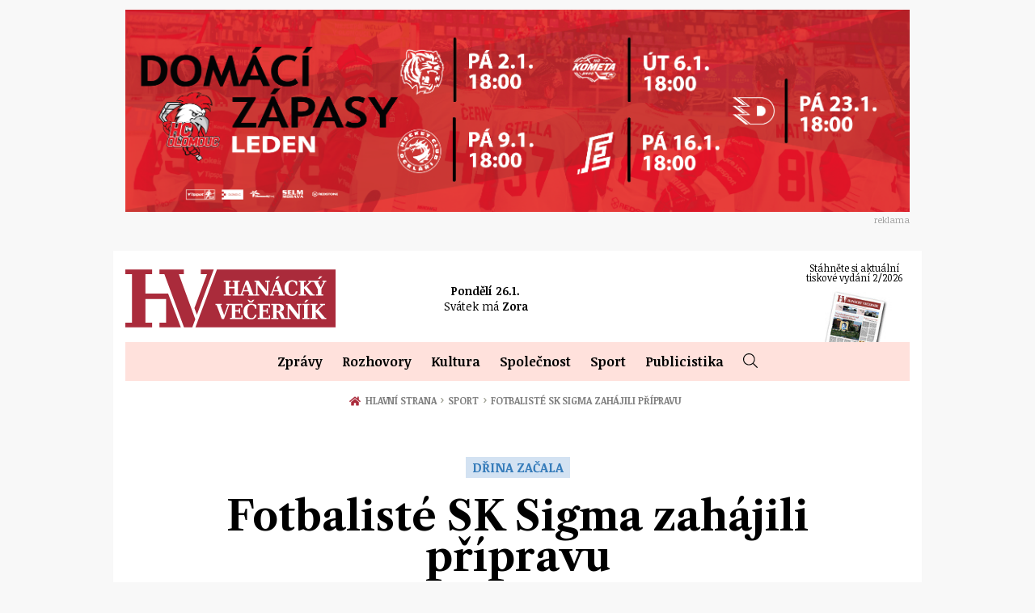

--- FILE ---
content_type: text/html; charset=utf-8
request_url: https://www.hanackyvecernik.cz/sport/fotbaliste-sk-sigma-zahajili-pripravu
body_size: 23251
content:
<!-- END - templates / layout -->

<!DOCTYPE html>
<html lang="cs">
<head>
    <meta charset="utf-8">
    <meta http-equiv="X-UA-Compatible" content="IE=edge">
    <meta name="viewport" content="width=device-width, initial-scale=1, shrink-to-fit=no">
    <meta name="description" content="Dovolená je minulostí, začala dřina. Trenér Václav Jílek se dneškem počínaje ujal vlády nad týmem SK Sigma Olomouc. Hanáci zahájili přípravu na nový soutěžní ročník, ten začíná poslední červencový víkend. První přípravní utkání hraje Sigma v sobotu od 10.30 proti druholigovému Vyškovu ve Slatinicích.">
    <meta name="keywords" content="Olomouc, Večerník, zprávy, Morava, rozhovory, Prostějov">
    <meta name="robots" content="index, follow">
    <title>Fotbalisté SK Sigma zahájili přípravu | Hanácký Večerník | Zpravodajství z Olomouce a okolí</title>

    <meta property="og:url" content="https://www.hanackyvecernik.cz/sport/fotbaliste-sk-sigma-zahajili-pripravu">
    <meta property="og:title" content="Fotbalisté SK Sigma zahájili přípravu">
    <meta property="og:description" content="Dovolená je minulostí, začala dřina. Trenér Václav Jílek se dneškem počínaje ujal vlády nad týmem SK Sigma Olomouc. Hanáci zahájili přípravu na nový soutěžní ročník, ten začíná poslední červencový víkend. První přípravní utkání hraje Sigma v sobotu od 10.30 proti druholigovému Vyškovu ve…">
    <meta property="og:site_name" content="Hanácký Večerník | Zpravodajství z Olomouce a okolí">
    <meta property="og:image" content="https://www.hanackyvecernik.cz/og.php?soubor=/uploads/article/14367/pic/DSC-6337.JPG">
    
    <link rel="apple-touch-icon" sizes="180x180" href="/images/favicon/apple-touch-icon.png">
    <link rel="icon" type="image/png" sizes="32x32" href="/images/favicon/favicon-32x32.png">
    <link rel="icon" type="image/png" sizes="16x16" href="/images/favicon/favicon-16x16.png">
    <link rel="manifest" href="/images/favicon/site.webmanifest">
    <link rel="mask-icon" href="/images/favicon/safari-pinned-tab.svg" color="#aa2b3b">
    <link rel="shortcut icon" href="/images/favicon/favicon.ico">
    <meta name="msapplication-TileColor" content="#aa2b3b">
    <meta name="msapplication-config" content="/images/favicon/browserconfig.xml">
    <meta name="theme-color" content="#aa2b3b">

    <link rel="stylesheet" href="/dist/index.css?4fd4003d9f">
    <style>#tracy-debug img, #tracy-debug svg { width: 16px; }</style>

    <link rel="preconnect" href="https://fonts.googleapis.com">
    <link rel="preconnect" href="https://fonts.gstatic.com" crossorigin>
    <link href="https://fonts.googleapis.com/css2?family=Libre+Caslon+Text:ital,wght@0,400;0,700;1,400&family=Noticia+Text:ital,wght@0,400;0,700;1,400;1,700&display=swap" rel="stylesheet">


    <script>
	window.dataLayer = window.dataLayer || [];
	function gtag() {
		dataLayer.push(arguments);
	}
	gtag("consent", "default", {
		ad_storage: "denied",
		ad_user_data: "denied", 
		ad_personalization: "denied",
		analytics_storage: "denied",
		functionality_storage: "granted",
		personalization_storage: "denied",
		security_storage: "granted",
		wait_for_update: 2000,
	});
	gtag("set", "ads_data_redaction", true);
	gtag("set", "url_passthrough", true);
</script>



<!-- Google Tag Manager -->
<script>
	(function(w,d,s,l,i){w[l]=w[l]||[];w[l].push({'gtm.start':
	new Date().getTime(),event:'gtm.js'});var f=d.getElementsByTagName(s)[0],
	j=d.createElement(s),dl=l!='dataLayer'?'&l='+l:'';j.async=true;j.src=
	'https://www.googletagmanager.com/gtm.js?id='+i+dl;f.parentNode.insertBefore(j,f);
	})(window,document,'script','dataLayer','GTM-W9GFLRTW');
</script>
<!-- End Google Tag Manager -->



<!-- Start cookieyes banner -->
<script id="cookieyes" type="text/javascript" src="https://cdn-cookieyes.com/client_data/4c4f0a32a3ee7a576f85122e/script.js"></script>
<!-- End cookieyes banner -->



</head>
<body>

    <script>
        function loadAPI() {
            var js = document.createElement('script');
            js.src = 'https://connect.facebook.net/cs_CZ/sdk.js#xfbml=1&version=v3.2';
            document.body.appendChild(js);
        }

        window.onscroll = function () {
            var rect = document.getElementById('fb-page').getBoundingClientRect();
            if (rect.top < window.innerHeight) {
                loadAPI();
                window.onscroll = null;
            } 
        }
    </script>
    <div id="fb-root"></div>


    <div class="layout">

		<!-- horní banner -->
		<div class="hp-banner hp-banner--2">
			<div class="wrapper-3">
				<a href="https://hcolomouc.enigoo.cz/app/onlinehcolomouc?utm_source=www.hanackyvecernik.cz&amp;utm_medium=top&amp;utm_campaign=inzerce" target="_blank" rel="noopener noreferrer">
					<img src="/uploads/bannery/970e250px-HC-inzerce-WEB-leden.png" loading="lazy" width="970" height="250" alt="HC leden" class="img-fluid">
				</a>
				<span class="banner-text">reklama</span>
			</div>
		</div>

        <div class="page-wrapper container-fluid">
<!-- START - templates / header -->

<header class="header header--subpage">
    <div class="header__main header__main--subpage">
        <div class="row">
            <div class="col-lg-2 col-md-3 col-sm-12 d-flex align-items-center sidebar-left">
                <div class="today text-center">
                    <p><strong>Pondělí 26.1.2026</strong></p>
                    <p class="mb-0">Svátek má: <br><span class="nameday">Zora</span></p>
                </div>
            </div>
            <div class="col-md-8">
                <div class="main-wrapper">
                    <div class="logo-wrapper d-flex d-md-block align-items-center d-md-flex logo-wrapper--page ">
                        <a class="logo" href="/">
                            Hanácký Večerník
                            <svg>
                                <use xlink:href="#logoSmall"></use>
                            </svg>
                        </a>
                        <div class="today-mobile">
                            <span class="date">Pondělí&nbsp;26.1.</span>
                                <div class="nameday"><span class="d-none d-sm-inline">Svátek má</span> <span class="name">Zora</span></div>
                        </div>
                    </div>
                    <a class="menu-link js-nav-link" data-menu="js-menu" href="#menu">
                        <div class="icon"><span></span><span></span><span></span><span></span></div>
                        <div class="text">Menu</div>
                    </a>
                </div>
            </div>


            <div class="col-lg-2 offset-lg-2 col-md-3 offset-md-1 sidebar-right d-none d-md-block">
                <div class="d-flex justify-content-end align-items-end h-100">
                            <a href="/uploads/edition/137/doc/HV-2-2026-komplet-nahled-FIN.pdf" target="_blank" class="newspaper" title="pdf, 2.9 MB">
                                <p>Stáhněte si aktuální tiskové vydání 2/2026</p>
                                <img src="/images-crop/156x86/noimage/1/hv-noviny-thumb.jpg" alt="2/2026">
                            </a>
            </div>





        </div>
    </div>
    <nav class="menu js-menu">
        <ul>
            <li class="menu__item has-submenu">
                <a href="/kategorie/zpravy">Zprávy</a>
                <ul class="sub-menu">
                    <li><a href="/kategorie/zpravy/olomouc">Olomouc</a></li>
                    <li><a href="/kategorie/zpravy/prostejov">Prostějov</a></li>
                    <li><a href="/kategorie/zpravy/prerov">Přerov</a></li>
                    <li><a href="/kategorie/zpravy/kraj">Kraj</a></li>
                    <li><a href="/kategorie/zpravy/krimi">Krimi</a></li>
                </ul>
            </li>
            <li class="menu__item has-submenu">
                <a href="/kategorie/rozhovory">Rozhovory</a>
                <ul class="sub-menu">
                    <li><a href="/kategorie/rozhovory/politika">Politika</a></li>
                    <li><a href="/kategorie/rozhovory/ekonomika">Ekonomika</a></li>
                    <li><a href="/kategorie/rozhovory/kultura">Kultura</a></li>
                    <li><a href="/kategorie/rozhovory/spolecnost">Společnost</a></li>
                    <li><a href="/kategorie/rozhovory/sport">Sport</a></li>
                </ul>
            </li>
            <li class="menu__item has-submenu">
                <a href="/kategorie/kultura">Kultura</a>
                <ul class="sub-menu">
                    <li><a href="/kategorie/kultura/hudba">Hudba</a></li>
                    <li><a href="/kategorie/kultura/divadlo">Divadlo</a></li>
                    <li><a href="/kategorie/kultura/vystavy">Výstavy</a></li>
                    <li><a href="/kategorie/kultura/osobnosti">Osobnosti</a></li>
                    <li><a href="/kategorie/kultura/film">Film</a></li>
                    <li><a href="/kategorie/kultura/ostatni">Ostatní</a></li>
                </ul>
            </li>
            <li class="menu__item has-submenu">
                <a href="/kategorie/spolecnost">Společnost</a>
                <ul class="sub-menu">
                    <li><a href="/kategorie/spolecnost/zeny">Ženy</a></li>
                    <li><a href="/kategorie/spolecnost/zabava">Zábava</a></li>
                    <li><a href="/kategorie/spolecnost/akce-v-regionu">Akce v regionu</a></li>
                    <li><a href="/kategorie/spolecnost/zajimavosti">Zajímavosti</a></li>
                </ul>
            </li>
            <li class="menu__item has-submenu">
                <a href="/kategorie/sport">Sport</a>
                <ul class="sub-menu">
                    <li><a href="/kategorie/sport/fotbal">Fotbal</a></li>
                    <li><a href="/kategorie/sport/hokej">Hokej</a></li>
                    <li><a href="/kategorie/sport/atletika">Atletika</a></li>
                    <li><a href="/kategorie/sport/plavani">Plavání</a></li>
                    <li><a href="/kategorie/sport/cyklistika">Cyklistika</a></li>
                    <li><a href="/kategorie/sport/motosport">Motosport</a></li>
                    <li><a href="/kategorie/sport/ostatni">Ostatní</a></li>
                </ul>
            </li>
            <li class="menu__item has-submenu">
                <a href="/kategorie/publicistika">Publicistika</a>
                <ul class="sub-menu">
                    <li><a href="/kategorie/publicistika/ankety">Ankety</a></li>
                    <li><a href="/kategorie/publicistika/glosy-komentare">Glosy &amp; Komentáře</a></li>
                </ul>
            </li>
            <li class="menu__item menu__item--search">
                <div class="item js-search-btn">
                    <svg class="icon">
                        <title>Hledat</title>
                        <use xlink:href="#search"></use>
                    </svg>
                </div>
                <div class="search js-search">
                    <form class="d-flex" action="/sport/fotbaliste-sk-sigma-zahajili-pripravu" method="post" id="frm-searchForm">
                        <button>
                            <svg class="icon">
                                <title>Hledat</title>
                                <use xlink:href="#search"></use>
                            </svg>
                        </button>
                        <input placeholder="Hledat..." type="text" name="query" id="frm-searchForm-query" required data-nette-rules='[{"op":":filled","msg":"Položka Vyhledávaná fráze je povinná."}]'>
<input type="hidden" name="_do" value="searchForm-submit"><!--[if IE]><input type=IEbug disabled style="display:none"><![endif]-->
                    </form>
                </div>
            </li>
        </ul>
    </nav>
</header>

<!-- END - templates / header -->            <main>

<!-- START - templates / Article / detail -->

<div class="d-flex">
<section class="breadcrumb">
    <div class="wrapper">
        <ul>
                <li>
                    <a href="/">
                            <svg class="home">
                                <use xlink:href="#home"></use>
                            </svg>
                        
                        Hlavní strana

                        <span class="delimiter">&#8250;</span>
                    </a>
                </li>
                <li>
                    <a href="/kategorie/sport">
                        
                        Sport

                        <span class="delimiter">&#8250;</span>
                    </a>
                </li>
                <li>
                        
                        Fotbalisté SK Sigma zahájili přípravu

                </li>
        </ul>
    </div>
</section></div>

<section class="news-detail news-detail--sport" itemscope itemtype="http://schema.org/Article">
    <h1>        
            <span class="kicker" > Dřina začala</span>
        <span itemprop="headline name" class="headline">Fotbalisté SK Sigma zahájili přípravu</span>
    </h1>
    <figure class="news-detail__thumb">
        <a href="/uploads/article/14367/pic/DSC-6337.JPG" class="js-gallery-item">
            <div class="main-thumb">
                <picture>
                    <source media="(min-width: 992px)" srcset="/images-crop/970x0/article/14367/DSC-6337.JPG" type="image/jpeg">
                    <source media="(max-width: 992px)" srcset="/images-crop/992x0/article/14367/DSC-6337.JPG" type="image/jpeg">
                    <source media="(max-width: 576px)" srcset="/images-crop/576x0/article/14367/DSC-6337.JPG" type="image/jpeg">
                    <source media="(max-width: 400px)" srcset="/images-crop/400x0/article/14367/DSC-6337.JPG" type="image/jpeg">
                    <img itemprop="image" src="/images-crop/970x0/article/14367/DSC-6337.JPG" alt="Fotbalisté SK Sigma zahájili přípravu">
                </picture>
            </div>
        </a>
        <div class="row">
            <div class="col-md-7 offset-lg-1">
                <figcaption></figcaption>
            </div>
            <div class="col-md-4 text-right text-sm">
                    <p><i>foto: Petr Pelíšek</i></p>
            </div>
        </div>
    </figure>
    <div class="news-detail__text">
        <div class="row">
            <div class="col-lg-7 col-md-8 offset-lg-1 mb-5 mb-md-0">
<div class="news-detail__share news-detail__share--top">
    <ul>
        <li class="facebook" data-share="facebook">
            <svg class="icon">
                <use xlink:href="#facebook"></use>
            </svg>
            Facebook
        </li>
        <li class="messenger" data-share="messenger">
            <svg class="icon">
                <use xlink:href="#messenger"></use>
            </svg>
            Messenger
        </li>
        <li class="twitter" data-share="twitter">
            <svg class="icon">
                <use xlink:href="#twitter"></use>
            </svg>
            Twitter
        </li>
        <li class="email" data-share="email">
            <svg class="icon">
                <use xlink:href="#envelope"></use>
            </svg>
            E-mail
        </li>
    </ul>
</div>                <p itemprop="datePublished dateModified" content="2021-06-21T21:13"><strong>21. 06. 2021 - 21:13</strong></p>
                <span itemprop="articleBody">
                    <p><strong><p>Dovolená je minulostí, začala dřina. Trenér Václav Jílek se dneškem počínaje ujal vlády nad týmem SK Sigma Olomouc. Hanáci zahájili přípravu na nový soutěžní ročník, ten začíná poslední červencový víkend. První přípravní utkání hraje Sigma v sobotu od 10.30 proti druholigovému Vyškovu ve Slatinicích.</p></strong></p>
                    <p>Staronový kouč, Jílek se zpět do Sigmy vrátil po dvou letech, neměl na prvním tréninku k ruce kompletní mančaft. Brankář Aleš Mandous plní reprezentační povinnosti, ze zdravotních důvodů pak scházeli obránci Václav Jemelka a Martin Sladký, záložník Pablo González a útočník Jakub Yunis. Naopak v novém působišti se poprvé hlásili útočníci David Vaněček a Antonín Růsek, také záložník Jan Sedlák, jehož Hanáci vymění se Zbrojovkou Brno za Jiřího Texla. V přípravě jsou také hráči, kteří se vrátili z hostování, jsou to obránci Václav Jemelka a Juraj Chvátal a záložníci Jiří Spáčil, Jakub Matoušek a Tomáš Zlatohlávek. V týmu je také útočník Jan Fiala, který v minulé sezoně už dvakrát v lize nastoupil, a sedmnáctiletý brankář Tadeáš Stoppen, který už chytal v minulém soutěžním ročníku MSFL za béčko a už také trénoval s prvním mužstvem.<br>Z jarního kádru už nebudou v SK Sigma dál pokračovat tři záložníci. David Houska z klubu odchází po skončení smlouvy, Jaroslav Michalík a Jean Luc Assoubre po skončení krátkodobých kontaktů. Na odchodu je útočník Dominik Radič, který sice v klubu trénuje, ale má svolení hledat si angažmá. Brankář Jakub Trefil, který plnil roli trojky, je na zkoušce v druholigovém Prostějově, spolu s ním jsou tam také záložníci Daniel Grygar a Marek Hausknecht z béčka. Mimochodem stoper Lukáš Neuer, rovněž člen kádru béčka, je na zkoušce v prvoligovém MFK Karviná.</p>
<p><strong>Složení realizačního týmu pro novou sezonu:</strong><br><strong>Trenér:</strong> Václav Jílek<br><strong>Asistent trenéra:</strong> Jiří Saňák<br><strong>Vedoucí mužstva a asistent trenéra:</strong> Milan Kerbr<br><strong>Trenér brankářů:</strong> Tomáš Lovásik<br><strong>Kondiční trenér:</strong> Vojtěch Smolák<br><strong>Fyzioterapeut:</strong> Vít Hartmann<br><strong>Maséři:</strong> Kamil Skopal, Marek Elek<br><strong>Kustod:</strong> Petr Spurný</p>
<p><strong>Kádr pro přípravu</strong><br><strong>Brankáři:</strong> Aleš Mandous, Matúš Macík, Tadeáš Stoppen<br><strong>Obránci:</strong> Martin Sladký, Radek Látal, Juraj Chvátal, Florent Poulolo, Roman Hubník, Vít Beneš, Jan Štěrba, Václav Jemelka, Ondřej Zmrzlý, Michal Vepřek<br><strong>Záložníci:</strong> Tomáš Zahradníček, Jakub Matoušek, Pablo González, Kryštof Daněk, Tomáš Zlatohlávek, Radim Breite, Patrik Slaměna, Jiří Spáčil, Jiří Sláma, Jáchym Šíp, Martin Hála, Jan Sedlák, Lukáš Greššák<br><strong>Útočníci:</strong> David Vaněček, Antonín Růsek, Mojmír Chytil, Martin Nešpor, Pavel Zifčák, Jan Fiala, Dominik Radič, Jakub Yunis</p>
                </span>
                <div class="author d-block" itemprop="author" itemscope itemtype="http://schema.org/Person">
                    <span class="name" itemprop="name">Petr Pelíšek</span>
					<div class="title"></div>
                </div>

                <div itemprop="publisher" class="publisher d-none" itemscope itemtype="https://schema.org/Organization">
                    <div itemprop="logo" itemscope itemtype="https://schema.org/ImageObject">
                        <img src="/images/loga/logo1.png">
                        <meta itemprop="url" content="/images/loga/logo1.png">
                        <meta itemprop="width" content="360">
                        <meta itemprop="height" content="360">
                    </div>
                    <meta itemprop="name" content="Hanácký Večerník">
                </div>
                    <ul class="tags">
                    </ul>
    <section class="gallery">
        <div class="gallery-wrapper">
                <a href="/uploads/article/14367/pic/DSC-6556.JPG" class="gallery__item js-gallery-item"><img src="/images/placeholder.png" data-src="/uploads/article/14367/pic/DSC-6556.JPG" class="lozad" alt=""></a>
                <a href="/uploads/article/14367/pic/DSC-6415.JPG" class="gallery__item js-gallery-item"><img src="/images/placeholder.png" data-src="/uploads/article/14367/pic/DSC-6415.JPG" class="lozad" alt=""></a>
                <a href="/uploads/article/14367/pic/DSC-6419.JPG" class="gallery__item js-gallery-item"><img src="/images/placeholder.png" data-src="/uploads/article/14367/pic/DSC-6419.JPG" class="lozad" alt=""></a>
                <a href="/uploads/article/14367/pic/DSC-6421.JPG" class="gallery__item js-gallery-item"><img src="/images/placeholder.png" data-src="/uploads/article/14367/pic/DSC-6421.JPG" class="lozad" alt=""></a>
                <a href="/uploads/article/14367/pic/DSC-6427.JPG" class="gallery__item js-gallery-item"><img src="/images/placeholder.png" data-src="/uploads/article/14367/pic/DSC-6427.JPG" class="lozad" alt=""></a>
                <a href="/uploads/article/14367/pic/DSC-6429.JPG" class="gallery__item js-gallery-item"><img src="/images/placeholder.png" data-src="/uploads/article/14367/pic/DSC-6429.JPG" class="lozad" alt=""></a>
                <a href="/uploads/article/14367/pic/DSC-6437.JPG" class="gallery__item js-gallery-item"><img src="/images/placeholder.png" data-src="/uploads/article/14367/pic/DSC-6437.JPG" class="lozad" alt=""></a>
                <a href="/uploads/article/14367/pic/DSC-6443.JPG" class="gallery__item js-gallery-item"><img src="/images/placeholder.png" data-src="/uploads/article/14367/pic/DSC-6443.JPG" class="lozad" alt=""></a>
                <a href="/uploads/article/14367/pic/DSC-6444.JPG" class="gallery__item js-gallery-item"><img src="/images/placeholder.png" data-src="/uploads/article/14367/pic/DSC-6444.JPG" class="lozad" alt=""></a>
                <a href="/uploads/article/14367/pic/DSC-6463.JPG" class="gallery__item js-gallery-item"><img src="/images/placeholder.png" data-src="/uploads/article/14367/pic/DSC-6463.JPG" class="lozad" alt=""></a>
                <a href="/uploads/article/14367/pic/DSC-6506.JPG" class="gallery__item js-gallery-item"><img src="/images/placeholder.png" data-src="/uploads/article/14367/pic/DSC-6506.JPG" class="lozad" alt=""></a>
                <a href="/uploads/article/14367/pic/DSC-6527.JPG" class="gallery__item js-gallery-item"><img src="/images/placeholder.png" data-src="/uploads/article/14367/pic/DSC-6527.JPG" class="lozad" alt=""></a>
                <a href="/uploads/article/14367/pic/DSC-6533.JPG" class="gallery__item js-gallery-item"><img src="/images/placeholder.png" data-src="/uploads/article/14367/pic/DSC-6533.JPG" class="lozad" alt=""></a>
                <a href="/uploads/article/14367/pic/DSC-6549.JPG" class="gallery__item js-gallery-item"><img src="/images/placeholder.png" data-src="/uploads/article/14367/pic/DSC-6549.JPG" class="lozad" alt=""></a>
                <a href="/uploads/article/14367/pic/DSC-6551.JPG" class="gallery__item js-gallery-item"><img src="/images/placeholder.png" data-src="/uploads/article/14367/pic/DSC-6551.JPG" class="lozad" alt=""></a>
                <a href="/uploads/article/14367/pic/DSC-6409.JPG" class="gallery__item js-gallery-item"><img src="/images/placeholder.png" data-src="/uploads/article/14367/pic/DSC-6409.JPG" class="lozad" alt=""></a>
                <a href="/uploads/article/14367/pic/DSC-6562.JPG" class="gallery__item js-gallery-item"><img src="/images/placeholder.png" data-src="/uploads/article/14367/pic/DSC-6562.JPG" class="lozad" alt=""></a>
                <a href="/uploads/article/14367/pic/DSC-6563.JPG" class="gallery__item js-gallery-item"><img src="/images/placeholder.png" data-src="/uploads/article/14367/pic/DSC-6563.JPG" class="lozad" alt=""></a>
                <a href="/uploads/article/14367/pic/DSC-6570.JPG" class="gallery__item js-gallery-item"><img src="/images/placeholder.png" data-src="/uploads/article/14367/pic/DSC-6570.JPG" class="lozad" alt=""></a>
                <a href="/uploads/article/14367/pic/DSC-6574.JPG" class="gallery__item js-gallery-item"><img src="/images/placeholder.png" data-src="/uploads/article/14367/pic/DSC-6574.JPG" class="lozad" alt=""></a>
                <a href="/uploads/article/14367/pic/DSC-6588.JPG" class="gallery__item js-gallery-item"><img src="/images/placeholder.png" data-src="/uploads/article/14367/pic/DSC-6588.JPG" class="lozad" alt=""></a>
                <a href="/uploads/article/14367/pic/DSC-6597.JPG" class="gallery__item js-gallery-item"><img src="/images/placeholder.png" data-src="/uploads/article/14367/pic/DSC-6597.JPG" class="lozad" alt=""></a>
                <a href="/uploads/article/14367/pic/DSC-6639.JPG" class="gallery__item js-gallery-item"><img src="/images/placeholder.png" data-src="/uploads/article/14367/pic/DSC-6639.JPG" class="lozad" alt=""></a>
                <a href="/uploads/article/14367/pic/DSC-6644.JPG" class="gallery__item js-gallery-item"><img src="/images/placeholder.png" data-src="/uploads/article/14367/pic/DSC-6644.JPG" class="lozad" alt=""></a>
                <a href="/uploads/article/14367/pic/DSC-6652.JPG" class="gallery__item js-gallery-item"><img src="/images/placeholder.png" data-src="/uploads/article/14367/pic/DSC-6652.JPG" class="lozad" alt=""></a>
                <a href="/uploads/article/14367/pic/DSC-6658.JPG" class="gallery__item js-gallery-item"><img src="/images/placeholder.png" data-src="/uploads/article/14367/pic/DSC-6658.JPG" class="lozad" alt=""></a>
                <a href="/uploads/article/14367/pic/DSC-6678.JPG" class="gallery__item js-gallery-item"><img src="/images/placeholder.png" data-src="/uploads/article/14367/pic/DSC-6678.JPG" class="lozad" alt=""></a>
                <a href="/uploads/article/14367/pic/DSC-6689.JPG" class="gallery__item js-gallery-item"><img src="/images/placeholder.png" data-src="/uploads/article/14367/pic/DSC-6689.JPG" class="lozad" alt=""></a>
                <a href="/uploads/article/14367/pic/DSC-6691.JPG" class="gallery__item js-gallery-item"><img src="/images/placeholder.png" data-src="/uploads/article/14367/pic/DSC-6691.JPG" class="lozad" alt=""></a>
                <a href="/uploads/article/14367/pic/DSC-6337.JPG" class="gallery__item js-gallery-item"><img src="/images/placeholder.png" data-src="/uploads/article/14367/pic/DSC-6337.JPG" class="lozad" alt=""></a>
                <a href="/uploads/article/14367/pic/DSC-6340.JPG" class="gallery__item js-gallery-item"><img src="/images/placeholder.png" data-src="/uploads/article/14367/pic/DSC-6340.JPG" class="lozad" alt=""></a>
                <a href="/uploads/article/14367/pic/DSC-6273.JPG" class="gallery__item js-gallery-item"><img src="/images/placeholder.png" data-src="/uploads/article/14367/pic/DSC-6273.JPG" class="lozad" alt=""></a>
                <a href="/uploads/article/14367/pic/DSC-6282.JPG" class="gallery__item js-gallery-item"><img src="/images/placeholder.png" data-src="/uploads/article/14367/pic/DSC-6282.JPG" class="lozad" alt=""></a>
                <a href="/uploads/article/14367/pic/DSC-6283.JPG" class="gallery__item js-gallery-item"><img src="/images/placeholder.png" data-src="/uploads/article/14367/pic/DSC-6283.JPG" class="lozad" alt=""></a>
                <a href="/uploads/article/14367/pic/DSC-6284.JPG" class="gallery__item js-gallery-item"><img src="/images/placeholder.png" data-src="/uploads/article/14367/pic/DSC-6284.JPG" class="lozad" alt=""></a>
                <a href="/uploads/article/14367/pic/DSC-6295.JPG" class="gallery__item js-gallery-item"><img src="/images/placeholder.png" data-src="/uploads/article/14367/pic/DSC-6295.JPG" class="lozad" alt=""></a>
                <a href="/uploads/article/14367/pic/DSC-6297.JPG" class="gallery__item js-gallery-item"><img src="/images/placeholder.png" data-src="/uploads/article/14367/pic/DSC-6297.JPG" class="lozad" alt=""></a>
                <a href="/uploads/article/14367/pic/DSC-6301.JPG" class="gallery__item js-gallery-item"><img src="/images/placeholder.png" data-src="/uploads/article/14367/pic/DSC-6301.JPG" class="lozad" alt=""></a>
                <a href="/uploads/article/14367/pic/DSC-6307.JPG" class="gallery__item js-gallery-item"><img src="/images/placeholder.png" data-src="/uploads/article/14367/pic/DSC-6307.JPG" class="lozad" alt=""></a>
                <a href="/uploads/article/14367/pic/DSC-6313.JPG" class="gallery__item js-gallery-item"><img src="/images/placeholder.png" data-src="/uploads/article/14367/pic/DSC-6313.JPG" class="lozad" alt=""></a>
                <a href="/uploads/article/14367/pic/DSC-6316.JPG" class="gallery__item js-gallery-item"><img src="/images/placeholder.png" data-src="/uploads/article/14367/pic/DSC-6316.JPG" class="lozad" alt=""></a>
                <a href="/uploads/article/14367/pic/DSC-6320.JPG" class="gallery__item js-gallery-item"><img src="/images/placeholder.png" data-src="/uploads/article/14367/pic/DSC-6320.JPG" class="lozad" alt=""></a>
                <a href="/uploads/article/14367/pic/DSC-6325.JPG" class="gallery__item js-gallery-item"><img src="/images/placeholder.png" data-src="/uploads/article/14367/pic/DSC-6325.JPG" class="lozad" alt=""></a>
                <a href="/uploads/article/14367/pic/DSC-6328.JPG" class="gallery__item js-gallery-item"><img src="/images/placeholder.png" data-src="/uploads/article/14367/pic/DSC-6328.JPG" class="lozad" alt=""></a>
                <a href="/uploads/article/14367/pic/DSC-6330.JPG" class="gallery__item js-gallery-item"><img src="/images/placeholder.png" data-src="/uploads/article/14367/pic/DSC-6330.JPG" class="lozad" alt=""></a>
                <a href="/uploads/article/14367/pic/DSC-6271.JPG" class="gallery__item js-gallery-item"><img src="/images/placeholder.png" data-src="/uploads/article/14367/pic/DSC-6271.JPG" class="lozad" alt=""></a>
                <a href="/uploads/article/14367/pic/DSC-6343.JPG" class="gallery__item js-gallery-item"><img src="/images/placeholder.png" data-src="/uploads/article/14367/pic/DSC-6343.JPG" class="lozad" alt=""></a>
                <a href="/uploads/article/14367/pic/DSC-6346.JPG" class="gallery__item js-gallery-item"><img src="/images/placeholder.png" data-src="/uploads/article/14367/pic/DSC-6346.JPG" class="lozad" alt=""></a>
                <a href="/uploads/article/14367/pic/DSC-6350.JPG" class="gallery__item js-gallery-item"><img src="/images/placeholder.png" data-src="/uploads/article/14367/pic/DSC-6350.JPG" class="lozad" alt=""></a>
                <a href="/uploads/article/14367/pic/DSC-6354.JPG" class="gallery__item js-gallery-item"><img src="/images/placeholder.png" data-src="/uploads/article/14367/pic/DSC-6354.JPG" class="lozad" alt=""></a>
                <a href="/uploads/article/14367/pic/DSC-6355.JPG" class="gallery__item js-gallery-item"><img src="/images/placeholder.png" data-src="/uploads/article/14367/pic/DSC-6355.JPG" class="lozad" alt=""></a>
                <a href="/uploads/article/14367/pic/DSC-6368.JPG" class="gallery__item js-gallery-item"><img src="/images/placeholder.png" data-src="/uploads/article/14367/pic/DSC-6368.JPG" class="lozad" alt=""></a>
                <a href="/uploads/article/14367/pic/DSC-6373.JPG" class="gallery__item js-gallery-item"><img src="/images/placeholder.png" data-src="/uploads/article/14367/pic/DSC-6373.JPG" class="lozad" alt=""></a>
                <a href="/uploads/article/14367/pic/DSC-6386.JPG" class="gallery__item js-gallery-item"><img src="/images/placeholder.png" data-src="/uploads/article/14367/pic/DSC-6386.JPG" class="lozad" alt=""></a>
                <a href="/uploads/article/14367/pic/DSC-6388.JPG" class="gallery__item js-gallery-item"><img src="/images/placeholder.png" data-src="/uploads/article/14367/pic/DSC-6388.JPG" class="lozad" alt=""></a>
                <a href="/uploads/article/14367/pic/DSC-6389.JPG" class="gallery__item js-gallery-item"><img src="/images/placeholder.png" data-src="/uploads/article/14367/pic/DSC-6389.JPG" class="lozad" alt=""></a>
                <a href="/uploads/article/14367/pic/DSC-6393.JPG" class="gallery__item js-gallery-item"><img src="/images/placeholder.png" data-src="/uploads/article/14367/pic/DSC-6393.JPG" class="lozad" alt=""></a>
                <a href="/uploads/article/14367/pic/DSC-6394.JPG" class="gallery__item js-gallery-item"><img src="/images/placeholder.png" data-src="/uploads/article/14367/pic/DSC-6394.JPG" class="lozad" alt=""></a>
                <a href="/uploads/article/14367/pic/DSC-6403.JPG" class="gallery__item js-gallery-item"><img src="/images/placeholder.png" data-src="/uploads/article/14367/pic/DSC-6403.JPG" class="lozad" alt=""></a>
                <a href="/uploads/article/14367/pic/DSC-6405.JPG" class="gallery__item js-gallery-item"><img src="/images/placeholder.png" data-src="/uploads/article/14367/pic/DSC-6405.JPG" class="lozad" alt=""></a>
        </div>
    </section>
<div class="news-detail__share">
    <ul>
        <li class="facebook" data-share="facebook">
            <svg class="icon">
                <use xlink:href="#facebook"></use>
            </svg>
            Facebook
        </li>
        <li class="messenger" data-share="messenger">
            <svg class="icon">
                <use xlink:href="#messenger"></use>
            </svg>
            Messenger
        </li>
        <li class="twitter" data-share="twitter">
            <svg class="icon">
                <use xlink:href="#twitter"></use>
            </svg>
            Twitter
        </li>
        <li class="email" data-share="email">
            <svg class="icon">
                <use xlink:href="#envelope"></use>
            </svg>
            E-mail
        </li>
    </ul>
</div>            </div>
            <div class="col-md-4">
            </div>
        </div>
    </div>
</section>

<section class="news-list">
    <div class="news-list__title news-list__title--article">
        <h2>Další články</h2>
    </div>
    <div class="row">
        <article class="col-md-4 col-6">
            <a href="/sport/hokej/hokejiste-hc-olomouc-podlehli-o-gol-dynamu" target="_self" class="news-list__item">
                <div class="thumb">
                    <img src="/images/placeholder.png" class="lozad" data-src="/images-crop/302x170/article/20938/Pardubice-030.jpg" alt="Hokejisté HC Olomouc podlehli o gól Dynamu">
                </div>
                <h3>Hokejisté HC Olomouc podlehli o gól Dynamu</h3>
                    <p>Hokejisté HC Olomouc zaznamenali ve čtyřiačtyřicátém dějství nejvyšší soutěže čtvrtou porážku v…</p>
            </a>
        </article>
        <article class="col-md-4 col-6">
            <a href="/sport/fotbal/sigma-nepromenovala-sance-a-hrala-s-philadelphii-nerozhodne" target="_self" class="news-list__item">
                <div class="thumb">
                    <img src="/images/placeholder.png" class="lozad" data-src="/images-crop/302x170/article/20932/615962126-1296070615879600-906281508154421579-n.jpg" alt="Sigma neproměňovala šance a hrála s Philadelphií nerozhodně">
                </div>
                <h3>Sigma neproměňovala šance a hrála s Philadelphií nerozhodně</h3>
                    <p>Fotbalisté SK Sigma Olomouc pokračují ve španělském soustřední. Dnes odehráli v Marbelle druhé ze…</p>
            </a>
        </article>
        <article class="col-md-4 col-6">
            <a href="/sport/fotbal/hanaticos-hlasi-dalsi-posilu-sigma-koupila-utocnika-sejka" target="_self" class="news-list__item">
                <div class="thumb">
                    <img src="/images/placeholder.png" class="lozad" data-src="/images-crop/302x170/article/20929/sejk-vaclav-2.jpg" alt="Hanáticos hlásí další posilu, Sigma koupila útočníka Sejka">
                </div>
                <h3>Hanáticos hlásí další posilu, Sigma koupila útočníka Sejka</h3>
                    <p>Přestupové období, které nemá v historii klubu obdoby, prožívá SK Sigma Olomouc. Z Androva stadionu…</p>
            </a>
        </article>
        <article class="col-md-4 col-6">
            <a href="/sport/hokej/hokejiste-hc-olomouc-nestacili-na-kladno" target="_self" class="news-list__item">
                <div class="thumb">
                    <img src="/images/placeholder.png" class="lozad" data-src="/images-crop/302x170/article/20928/Olomouc-Kladno-13.jpg" alt="Hokejisté HC Olomouc nestačili na Kladno">
                </div>
                <h3>Hokejisté HC Olomouc nestačili na Kladno</h3>
                    <p>Třetí porážku v řadě zaznamenali hokejisté HC Olomouc. Ve třiačtyřicátém kole extraligy padli v…</p>
            </a>
        </article>
        <article class="col-md-4 col-6">
            <a href="/sport/fotbal/nakupy-sigmy-nekonci-prichazi-utocnik-dembe" target="_self" class="news-list__item">
                <div class="thumb">
                    <img src="/images/placeholder.png" class="lozad" data-src="/images-crop/302x170/article/20927/Trenink-3-den-53.jpg" alt="Nákupy Sigmy nekončí, přichází útočník Dembe">
                </div>
                <h3>Nákupy Sigmy nekončí, přichází útočník Dembe</h3>
                    <p>Nakupování nových hráčů do SK Sigma Olomouc stále nekončí. Z Androva stadionu oznámili dalšího…</p>
            </a>
        </article>
        <article class="col-md-4 col-6">
            <a href="/sport/fotbal/zaloznici-breite-a-navratil-uz-nejsou-sigmy-odesli-do-artisu" target="_self" class="news-list__item">
                <div class="thumb">
                    <img src="/images/placeholder.png" class="lozad" data-src="/images-crop/302x170/article/20926/SEMA8922.jpg" alt="Záložníci Breite a Navrátil už nejsou Sigmy, odešli do Artisu">
                </div>
                <h3>Záložníci Breite a Navrátil už nejsou Sigmy, odešli do Artisu</h3>
                    <p>Ještě na podzim vedli tým SK Sigma Olomouc coby kapitán a zástupce kapitána v zápasech Konfereční…</p>
            </a>
        </article>
    </div>
</section>


<!-- END - templates / Article / detail -->            </main>
<!-- START - templates / footer -->



<footer class="footer">
    <div class="footer__main footer__main--holpuch">
        <div class="row">
            <div class="col-md-4 col-sm-12 mb-4">
                <div class="title">Hanácký Večerník</div>
                <ul class="footer-nav">
                    <li><a href="/redakce">Redakce</a></li>
                    <li><a href="/kontakt">Kontakt</a></li>
                    <li><a href="/vseobecne-obchodni-podminky">Všeobecné obchodní podmínky</a></li>
                    <li><a href="/rss"><svg class="icon"><use xlink:href="#rss"></use></svg>RSS</a></li>
                </ul>
            </div>
            <div class="col-md-3 col-sm-6 mb-4">
                <div class="title">Kategorie</div>
                <ul class="footer-nav">
                    <li><a href="/kategorie/zpravy">Zprávy</a></li>
                    <li><a href="/kategorie/rozhovory">Rozhovory</a></li>
                    <li><a href="/kategorie/kultura">Kultura</a></li>
                    <li><a href="/kategorie/spolecnost">Společnost</a></li>
                    <li><a href="/kategorie/sport">Sport</a></li>
                    <li><a href="/kategorie/publicistika">Publicistika</a></li>
                </ul>
            </div>
            <div class="col-md-5 col-sm-6 mb-4 text-right">
                <div class="fb-page" id="fb-page" data-href="https://www.facebook.com/hanackyvecernik/" data-tabs="timeline" data-width="300" data-height="200" data-small-header="true" data-adapt-container-width="true" data-hide-cover="false" data-show-facepile="false"><blockquote cite="https://www.facebook.com/hanackyvecernik/" class="fb-xfbml-parse-ignore"><a href="https://www.facebook.com/hanackyvecernik/">Hanácký Večerník</a></blockquote></div>
            </div>
        </div>
        <div class="copy">
            <p>Copyright © 2024 Hanácký Večerník</p>
        </div>
    </div>
</footer>



<script src="/dist/vendor.js?a56ad8d3f2"></script>
<script src="/dist/app.js?b3ec615777"></script>

<!-- END - templates / footer -->        </div>






    </div>

    <div class="modal fade" id="modal">
<div id="snippet--modal"></div>
    </div>

    <div class="modal fade modal--map" id="mapModal" tabindex="-1" role="dialog" aria-labelledby="mapModalLabel" aria-hidden="true">
        <div class="modal-dialog" role="document">
            <div class="modal-content">
                <div class="modal-header">
                    <h5 class="modal-title" id="mapModalLabel">VEČERNÍKY V KRAJÍCH</h5>
                    <button type="button" class="close" data-dismiss="modal" aria-label="Close">
                        <span aria-hidden="true">&times;</span>
                    </button>
                </div>
                <div class="modal-body">

<div class="hv-map" data-current="1">
    <svg version="1.1" id="Layer_1" xmlns="http://www.w3.org/2000/svg" xmlns:xlink="http://www.w3.org/1999/xlink" x="0px" y="0px"
        viewBox="0 0 356.4 207.7" style="enable-background:new 0 0 356.4 207.7;" xml:space="preserve">
        <style type="text/css">
            .hv-map .st0{fill:#FFFFFF;stroke:#FFE1DC;stroke-miterlimit:10;}
            .hv-map .st1{fill:#E1E1E1;}
        </style>
        <path class="st0" d="M253.9,201.2h-0.2c-0.4-0.1-0.8-0.2-1.2-0.5l-0.2-0.1c-1.8-1.3-2.3-3.7-2.6-7c-0.9,0.3-1.8,0.5-2.8,0.7
            l-1.5,0.3l-1-1.1c-0.3-0.3-0.8-0.6-1.3-0.9c-0.2-0.1-0.5-0.3-0.8-0.5l-4.2,2.8l-0.5-4.4c-0.1-0.2-0.2-0.5-0.3-0.7l-0.4-1.3
            c-0.4,0.1-0.8,0.1-1.2,0.2l-1.7,0.2l-1-1.4c-0.9-1.2-1-1.2-1.5-1.2l-0.8,0.1h-0.1c-1.5,4.2-2.2,4.8-2.5,5l-0.7,0.6l-7.3,0.9l-1-1
            c-0.7-0.6-1.2-0.8-2.5-0.6c-0.5,0.1-0.9,0.1-1.4,0.2c-0.6,0.1-1.2,0.2-1.9,0.3c-1.5,0.2-2.8,0.2-4.1,0c-2.7-0.4-8.6-3.9-10.1-5.6
            l-1.5-1.7l0.6-0.7l-4-2.2c-0.1,0.2-0.2,0.3-0.3,0.4l-0.8,1.6l-6.6-0.1l-14.2-9l1-0.1l-3.3-2.3l-11.6,3.4l-1-5.3
            c-1.5-0.4-3-0.8-4.4-1.2c-0.3,0.6-0.6,1.3-0.8,1.8l0.8,6.3l-0.1,0.4c-0.2,1.2-0.6,2.3-0.9,3.5c-0.3,0.9-0.6,1.9-0.7,2.6
            c0.1,0.1,0.2,0.2,0.2,0.3c1.5,1.8,1.8,3.5,0.7,4.9c-0.7,1.1-1.4,1.5-2.7,1.8l-1.6,0.3l-1-0.8c-0.3-0.2-1.4-0.7-2.4-1.1
            c0.1,0.6,0.1,1.2-0.2,1.8l-0.1,0.4l-0.3,0.4c-0.8,0.9-1.8,1.6-2.6,2.1c-1.5,1-1.5,1.1-1.5,1.7l0.1,0.8l-0.3,0.7
            c0,0.2-0.1,0.9,0.2,2.9l0.2,1.6l-1.3,1.1l0,0c-0.2,0.2-0.4,0.3-0.6,0.5c-0.8,0.6-1.8,1.4-3.2,2l-2.5,1l-1.1-2.5
            c-0.2-0.4-0.5-0.7-0.9-1.1c-0.5,0.4-1.1,0.6-1.7,0.7c-0.7,0.1-1.3-0.1-1.9-0.4c-0.9-0.4-1.8-0.9-2.6-1.5c0,0.2-0.1,0.3-0.1,0.4
            l-0.6,1.8c0,0-1.9,0.2-2,0.2c-0.2,0.3-0.5,0.7-0.8,0.9c-1,1.1-2.5,1.9-4.4,2.3l-1.6,0.3l-1.1-1.2c-1.2-1.3-3.7-1.6-6.3-2
            c-0.9-0.1-1.8-0.2-2.7-0.4c-0.3,0-0.6,0-1-0.1c-0.9,0-2.1,0-3.4-0.7l-0.4-0.2l-4.2-4.6l-0.4-3l1.2-1c0.1-0.1,0.2-0.2,0.3-0.2
            c-0.1-0.1-0.2-0.3-0.2-0.4c-0.1-0.2-0.2-0.4-0.3-0.5c-0.8-0.6-3.5-2.6-6.1-4.6c-0.4,0.1-0.7,0.2-0.9,0.2c-0.3,0-0.5,0-0.7,0
            l-1.2-0.1l-0.7-0.9c-0.1-0.1-0.1-0.1-0.2-0.2c-0.3-0.3-0.8-0.8-1.2-1.7l-0.9-1.8l1-1c-0.2-0.5-0.5-1-0.7-1.5s-0.6-1.5-1-2
            c-0.4,0.1-0.9,0.2-1.3,0.2l-2.1,0.2l-1-1.4c-0.5-0.7-1.2-1.4-2.1-2.2c-0.9-0.8-1.9-1.8-2.8-3c-0.2,0.2-0.4,0.4-0.7,0.6l-2.1,1.4
            l-1.6-1.9c-0.6-0.6-1-1-1.6-1.4c-2.3-1.6-3.5-3.2-4-7.6l-0.1-0.8l0.1-0.1c-0.8-0.7-1.4-1.5-2-2.3c-0.4-0.6-0.9-1.1-1.3-1.5
            c-0.7,0.3-1.4,0.6-2,0.7c-0.6,0.1-1.2,0-1.7-0.2c-1.2-0.5-4.1-1.9-4.7-5.5l-0.1-0.9l0.3-0.5c-0.1-0.1-0.3-0.4-0.7-0.8
            c-0.3-0.3-0.6-0.6-0.8-0.8l-1.3-1.5c-2.3-2.8-4.6-5.7-6.7-8.7c-0.2,0-0.4,0.1-0.6,0.1c-4,0.5-6.3,0.3-7.8-0.6h-0.1l-0.2-0.1
            c-2-1.6-2.5-3.4-2.6-5.2c-4.1-2.2-5.2-4.6-5.9-10.2h-2.3l-0.3-2.5c-0.1-1.4-0.3-2.6-0.6-3.7l-2,1.1l-1-8.1l0.1-0.1
            c-1.8-1.2-4.9-3.7-5.6-5.8l-0.4-1.2l0.6-1c0-0.1,0-0.2,0-0.4v-2.3l4-0.8c0.1-0.5,0.3-0.9,0.5-1.4c0.6-2,1.3-4.2,2.2-5.9
            c-0.9-0.5-1.8-1.3-2.3-2.3l-1.1-1.9l1.2-1.1c-0.2-0.1-0.4-0.2-0.5-0.3c-0.5-0.3-0.9-0.6-1.3-0.9c-0.3-0.2-0.8-0.6-1.4-1.1
            c-7.9-6-10.4-8.2-11-10L4.4,74l0.9-1.2c0.1-0.2,0.3-0.5,0.4-0.8c-2.3-2-4.6-5.5-5.1-9.2L0.5,62l0.3-0.7c0-0.2,0.1-0.8,0.1-1.6
            c0-0.4,0-0.8,0-1.1l0.2-2.3l5.2-0.6L7,56.1h0.1c0.4,0.1,0.8,0.2,1.3,0.5l0.2,0.1l0.2,0.2c1.5,1.3,2.5,3.1,3.4,4.6
            c0.3,0.6,0.7,1.2,1,1.7c0.8-0.8,2-2.4,3.2-4c3.3-4.4,5.8-7.6,8.5-8.5c1.1-0.8,2.2-1.2,3.4-1.4c1.8-0.2,3.4,0.3,4.7,0.7
            c0.4,0.1,0.8,0.2,1.1,0.3c0.8-0.6,1.6-1.1,2.4-1.5c0.9-0.5,1.7-1,2.1-1.4l1.1-1.3l1.7,0.4c2.3,0.5,3.9,1.9,5.2,3.2
            c0.2-0.5,0.4-1.1,0.6-1.6c0.6-1.8,1.3-4.1,3.3-5.4l2-1.3l1.6,1.7l2-2.5l2.3,1.8c0.2,0.1,0.4,0.2,0.6,0.3c-0.2-0.7-0.3-1.5-0.4-2.1
            l-0.2-1.7l1.4-1l5.5-3.7l0.5,1.2c0-0.4,0-1,0.2-1.5l-0.8-6.2l5.8,4.5l2.5,2.5c0.6-0.8,1.1-1.6,1.4-2.3c-0.4-1-0.4-2,0-2.8l0.2-0.5
            l0.3-0.4c0.8-0.9,2.2-1.6,3.3-1.7c0.6-0.1,1.2,0,1.7,0.2c0,0,0.1,0,0.1,0.1c0.8-0.6,1.9-1.3,3-1.4c0.6-0.1,1.1,0,1.6,0.2l0.2,0.1
            c0.3,0.1,0.5,0.3,0.7,0.4c1.1-0.6,2.4-1.2,3.4-1.4c0.6-0.1,1.2,0,1.7,0.2c0.7,0.3,1.3,0.7,1.8,1.1c0,0,0,0,0.1,0l-0.1-0.6l0.3-0.6
            c0-0.1,0-0.4,0-1.1v-2.3l2.2-0.5c0.8-0.2,1.5-0.6,2.3-1c0.7-0.4,1.5-0.8,2.5-1.2l1.9-0.7c0,0,1.3,1.5,1.3,1.6c1.7-0.9,4-1.8,6.6-2.6
            h0.1c0.3-0.8,0.6-1.7,1.3-2.4c0.8-0.9,2-1.5,3.1-1.7c0.5-0.1,1.1,0,1.6,0.2h0.1l0.2,0.1c0.1,0,0.1,0.1,0.2,0.1
            c-1.6-1-3.5-2.3-4.2-3.4l-1-1.7l1.2-1.6c0.8-1,1.5-3,2-4.5l0.6-1.6l1.7-0.3l1.8-0.2l3.7,2.9c0.4-0.3,0.8-0.6,1.3-0.8l1.8-0.8
            l1.4,1.4c1.1,1.1,3.8,2.5,6.6,3.5l2.9,1.1l-0.8,1.8l1.2-0.7l1.1,9.2c0.8,0.3,1.6,0.6,2.3,0.9c0.4-1.1,1.4-2.4,3.5-2.9
            c0.5-0.3,1-0.4,1.6-0.5c1.7-0.2,3.1,0.6,4.1,1.2c0.1,0,0.2,0.1,0.4,0.2l0,0c-0.6-0.8-0.8-1.5-0.9-2.5l-0.1-1.1l0.7-0.9
            c0-0.1,0.1-0.2,0.2-0.3c-0.6-0.5-1.2-1-1.6-1.7L147,8.4l1.9-1.5c0.2-0.2,0.4-0.4,0.6-0.7c0.7-0.9,1.8-2.2,4.3-2.6l1-0.2l0.8,0.4
            c0.1,0,0.2,0,0.3,0.1c0.3,0,0.6,0.1,0.9,0.2l7.5-0.9l0.2,1.9l1.3-0.6l1.1,2.7c0.2,0.3,0.8,1.1,1.1,1.4c1.4,1.8,3,3.9,1.4,5.7
            c-0.1,0.2-0.3,0.4-0.4,0.5c0.2,0.4,0.3,0.8,0.4,1.2c0.1,0.3,0.2,0.7,0.3,0.9c0.2,0.1,0.3,0.1,0.5,0.2c1.1,0.5,3,1.2,3.8,3.4l0.9-0.6
            l1.6,1.6c0.2,0.1,0.8,0.4,1.2,0.5c0.8,0.3,1.5,0.6,2.3,1.1l2.1-0.3l1,0.9c0.7,0.7,2.1,1.1,3.5,1.6c1,0.3,2.1,0.7,3.2,1.2
            c1-0.7,1.9-1.2,3-1.3c0.6-0.1,1.1,0,1.6,0.2l0.2,0.1c1.4,0.4,2.5,1.1,3.1,3c0.4,0.7,0.6,1.4,0.7,2.1c0.7-0.3,1.5-0.5,2.3-0.8
            l1.5-0.4l1.1,1.1c0.4,0.4,0.7,0.6,1,0.8c0.6,0.4,1,0.8,1.3,1.3l0.3-0.7l2.4,0.6h0.2c0.3,0.1,0.5,0.1,0.8,0.3c0.9,0.2,1.8,0.6,2.6,1
            l0.1-2.5l9.8,0.8l0.8,1c1.3,1.8,3.5,4.7,5.4,6.1l1.4,1l-0.3,1.7c-0.4,2.2-4.2,8.2-7.1,9.1l-1.2,0.4l-0.6-0.4
            c-0.5,0.5-1.1,0.9-1.6,1.4c-0.4,0.3-0.8,0.6-1.1,0.9c0.4,0.4,0.8,0.8,1.2,1.3c0.2,0,0.3-0.1,0.5-0.1c0.4,0,0.8,0,1.2,0
            c1.1,0.1,4,0.4,4.8,3.8v0.1l1.8-1.1l1.2,3.1c0.6,1.5,1.8,2.8,3.2,4.2c1.4,1.5,2.9,3.2,4,5.3l0.7,1.4l-0.8,1.3
            c-0.1,0.1-0.1,0.2-0.2,0.3c0,0.1,0.1,0.3,0.2,0.4c0.2,0.4,0.6,1.1,0.7,1.9c0.7,0.3,1.3,0.8,1.8,1.2c0.2,0.2,0.6,0.5,0.8,0.5
            c0.2,0.1,0.4,0.2,0.7,0.3l9.9-12.3l0.2,1.8l3.2-0.4c0-0.1,0.1-0.1,0.1-0.2c-0.5-0.3-1.1-0.6-1.6-0.8l-1.4-0.5L248,59
            c-0.1,0-0.1-0.1-0.2-0.1c-0.8-0.4-2.1-1.1-3-2.6l-1-1.8l1.4-1.5c0.1-0.1,0.3-0.6,0.4-0.8c0.4-0.9,1-2.4,2.5-3.3l1.6-1l1.6,1.1
            c1.1,0.8,4.5,1.7,6.9,2.4c1.6,0.4,3,0.9,4.1,1.3c0.2,0.1,0.6,0.1,0.9,0.2c1.3,0.2,3.1,0.6,4.3,2.4l1.2,1.7l-0.5,0.6l1.6,1.3l4-1.2
            l1.1,2.2c0.4,0.8,1.9,2.4,3.5,3.6l2.3-2.4l1.6,0.5c0.3,0.1,0.8,0.2,1.3,0.4c0.4,0.1,1.2,0.4,1.8,0.6c0-0.1,0.1-0.2,0.1-0.3
            c0.5-1.3,1.2-2.9,2.8-3.9l3.8-2.5l0.4,3.1c0.5,0.3,0.9,0.6,1.3,0.9s0.7,0.5,1,0.7l1.4,0.7l0.5,4.2l-1.1,0.5c0.4,0.7,0.7,1.5,0.9,2.5
            l0.2,1.1l-0.5,0.8c0,0.1,0,0.2-0.1,0.2c-0.2,0.7-0.5,2-1.6,2.8c-0.9,0.7-2,1.1-3.2,1.6c0.3,0,0.6,0.1,0.9,0.2l0.6,0.2l0.4,0.4
            c1.7,1.5,2.8,3.5,3.8,5.5s2,3.8,3.3,4.5c1.1-1,2.2-1.5,3.3-1.8c-0.3-0.5-0.4-1-0.5-1.6l-0.6-3.3h3.4c1.6,0,2.9-0.1,4.2-0.2l1.2-0.1
            l1.1,0.8l1.1,0.9l0.1,1.2c0.1,0.8,0.3,1.5,0.5,2.3c0.3-0.3,0.8-0.5,1.3-0.7l1.7-0.7l1.3,1.3c0.3,0.3,1,0.6,1.6,0.8
            c1.1,0.5,2.4,1.1,3.4,2.1l0.3-0.5L326,88c0.5,0.3,3.7,1.5,6,2.3c0.1-0.2,0.2-0.4,0.4-0.6l4.2-6l0.8,6.5c1.4,1.4,4.9,5.2,3.7,7.8
            l-0.1,0.2c-0.4,0.7-0.9,1.2-1.3,1.6c0.9,1.6,1.4,3.5,1.9,5.3c0,0,0.2,0.6,0.2,0.7c1.3,0.6,2.8,1.3,4.1,2.2l5.1-1.5l0.4,3.3
            c1.6,2.9,3.8,10.7,4,11.9l0.4,2.2l-2,1c-0.7,0.3-1.4,1-2.1,1.9c-1,1-2.1,2.3-3.8,3.2l-2.1,1l-1.4-1.9c-0.2-0.3-0.5-0.7-0.6-0.7l0,0
            c0,0-0.1,0-0.4,0c-0.9,0.4-1.9,0.7-3.1,0.9c-0.2,0-0.7,0.1-0.7,0.1l0.2,0.9l-1.5,1.2c-0.5,0.4-1.1,1.2-1.7,2c-0.7,1-1.7,2.1-2.9,3.1
            l-1.2,1.6c-0.7,1.5-2,4.2-5.1,5.1c-1.4,0.9-3,1.1-4.5,1.4c-0.9,0.1-2.1,0.3-2.5,0.6c-1.1,0.8-3.3,7-3.5,10.8c0,0.2,0.2,1.2,0.3,1.6
            c0.2,0.7,0.4,1.6,0.5,2.3l0.2,1.5l-1.1,1c-0.3,0.3-0.7,0.9-1.1,1.5c-1,1.6-2.3,3.7-4.9,4.3l-1.2,0.3l-1-0.6c-0.2-0.2-1-0.4-2-0.4
            c-0.1,0.1-0.4,0.3-0.5,0.4c-0.2,0.7-0.2,1.8-0.3,2.8c-0.1,1.1-0.1,2.4-0.4,3.6l-0.6,2.3l-1.6-1.5c-0.5,0-0.9-0.1-1.4-0.1
            c-0.6-0.1-1.2-0.1-1.8-0.1c-1.7,3.3-3.5,5.1-5.5,5.6l-1.1,0.3l-0.9-0.5c-0.1,0-0.2,0-0.3-0.1c-0.2,0-0.5-0.1-0.9-0.2
            c-1.8,1.4-3.4,3-3.9,3.8l-1.6,3l-2.9-2.2c-0.9-0.6-1.7-1.4-2.5-2.3c-0.9,0.7-1.6,1.3-1.9,1.8l-1.1,1.5l-1.8-0.4
            c-1.6-0.4-3.2-1.6-5.1-3.1c-0.5-0.4-1.8-1.4-2.6-1.9c-0.7,0.4-1.4,0.9-2.2,1.5c-0.2,0.2-0.4,0.3-0.6,0.4c-0.1,3.9-2.1,6.4-3.8,8.4
            c-1.7,2-2.9,3.4-2.6,6.2l0.2,2l-1.9,0.8c-0.1,0.1-0.2,0.1-0.4,0.4l-1.1,1.5L253.9,201.2z M117.6,13.7c0.2,0.1,0.3,0.2,0.4,0.3l0,0
            C117.9,13.9,117.7,13.8,117.6,13.7z">
            <title>Večerníky v krajích</title>
        </path>
        <path id="11" data-href="https://usteckyvecernik.cz/" class="kraj ustecky st1" d="M135.3,15.9c-0.4,0-0.8,0.1-1.1,0.1c-1.1,2.9-3.4,5.2-4.7,8c-0.1-0.1-0.2-0.2-0.3-0.2c-1.6-0.7-2.1-1.9-4.5-1.7
            c-0.1,0.6,0.3,2.1,0.1,2.8c-0.2,0.8-5.3,8.7-6,9.3c1.6,3.8,3.2,7.6,4.8,11.4c0.4,0.1,1.6,0.1,2,0.3c-0.8,1.4-1,4.3-1,6.1
            c-0.6,0.1-1.1,0.1-1.7,0.2c-0.1,0.5-0.3,1-0.4,1.5c-1-0.5-1.4-1-2.7-1.1c-0.4,1-0.3,2.3-0.1,4c-0.3,0.6-0.1,1.6,0,2.6
            c-0.2,0-0.4,0-0.6,0.1c-1-0.5-2.7-0.5-4-0.4c-0.4,0.9-0.8,1.6-2,2c-1.9-1-8.3-1.8-10.8-1.8c-1.3,2.7-3.3,5.6-7.5,6.1
            c-0.4,0.8-0.8,1.6-1.1,2.4C92.6,67,92,66,90.6,65.7c-0.7,1.5-1.5,2.8-3.9,3.1c-3.3-1.7-5.7,2.3-7.9,3.3c-0.2-0.6-0.4-0.8-0.7-1.3
            c-2.6,2.2-5.8,8-8.9,9.1c-0.9-0.9-2.3-0.8-3.3-1.6c-0.7-0.6,0.2-0.8-0.2-1.4c-0.4-0.7-2.1-0.9-2.7-1.4c0.2,0,0.4,0,0.6-0.1
            c0.8-0.9,1.8-1,2-2.5c-0.5-0.6-3.3-8-3.1-9c0.2-1.6,1.2-2.6,1.1-4.7c-0.9-0.8-1.7-2.1-2.4-3.1c-1.5,0.4-3,0.7-4.4,1.1
            c0-0.2,0-0.4-0.1-0.6c0.5-0.5,0.9-1.2,1.2-1.9c-1.7-0.6-8.3-1.4-9.2-2.6c1.7-1.8,1.6-5.9,3.7-7.3c0.7,0.7,1.8,1.3,3,1.3
            c0.5-0.6,1-1.3,1.5-1.9c0.1,0.1,0.2,0.2,0.3,0.2c0.9,0.4,1.9,0.9,2.5,1.7c0.1-0.1,0.2-0.2,0.2-0.3c1-0.8,2.3-2.2,2.4-3.7
            c-0.4-0.4-0.5-1.3-0.6-2.2c0.9-0.6,1.8-1.2,2.6-1.8c0.4,1,0.9,1.7,1.4,2.4c0.1-0.1,0.2-0.2,0.2-0.3c1-1.1,2-2.2,3-3.2
            c0.4-1.3-0.5-2,0.2-2.9c0-0.1,0-0.2,0-0.3c0.1,0.1,0.2,0.2,0.3,0.2c1.5,1.5,3,3.1,4.6,4.6c0.1-0.1,0.2-0.2,0.2-0.3
            c1.3-1.3,3.9-4.5,4.1-6.5c-0.4-0.4-0.6-1.1-0.5-1.4c0.5-0.5,1.5-0.9,1.9-0.8c0.7,0.3,0.7,0.6,1.8,0.6c0.5-0.7,2.4-2,2.9-1.8
            c0.8,0.4,1.1,0.9,2.1,1.2c0.6-0.7,3.2-2.1,3.8-1.9c1.1,0.4,2.5,2,3.3,1.6c1.5-0.5,2.7-1.2,2.5-3.2c0.3-0.6,0.3-1.5,0.3-2.3
            c2-0.5,3.3-1.6,5.1-2.3c0.6,0.7,1.5,1.2,2.5,1.4c1.6-1.4,6.4-2.8,8.7-3.6c0.3-0.8,0.5-2.1,1.1-2.7c0.5-0.5,1.3-0.9,1.6-0.8
            c1.1,0.6,1.2,1.2,3,1.1c0.5-0.4,1.6-0.5,2.5-0.6c0.4-0.9,0.8-2,1.4-2.7c0-0.2,0-0.4-0.1-0.6c-1.5-0.5-6.3-3.3-7.1-4.6
            c1.1-1.4,1.9-3.7,2.5-5.4c0.2,0,0.4,0,0.6-0.1c1.6,1.2,3.2,2.5,4.7,3.7c0.8-0.7,1.2-1.5,2.3-2c1.7,1.7,5.3,3.4,7.7,4.2
            c-0.8,1.8-2.4,3.2-2.8,5.2c0.1,0,0.2,0,0.3,0c0.5,0.6,0.5,0.6,1.5,0.7c0.7-0.7,2-1.2,2.9-1.8C135.1,13.9,135.2,14.9,135.3,15.9z">
            <title>Ústecký Večerník</title>
        </path>
        <path id="8" data-href="https://libereckyvecernik.cz/" class="kraj liberecky st1"  d="M159.8,6.1c0.8-0.1,1.5-0.2,2.3-0.3c0,0.2,0,0.4,0.1,0.6c-0.5,0.7-0.8,1.5-0.8,2.7c0.3,0.2,0.4,0.4,0.7,0.8
            c0.2,0,0.4,0,0.6-0.1c0.4-0.8,1.1-1.5,2-2c0.4,0.9,3.1,4,2.8,4.2c-0.5,0.9-1.2,1-1.4,2.2c0.9,1.1,1,3.3,2,4.3c1.3,1,3.3,0.9,3.8,3
            c1.1,1.4-0.5,2.4-0.7,3.8c0.4,0.3,0.7,0.8,1,1.3c0.1-0.1,0.2-0.2,0.2-0.3c1-0.9,1.3-2.4,2.5-3.2c1.1,1.1,3.3,1.2,4.3,2.3
            c0.5,0.6,0.1,1.5,0.6,2.2c0.5,0.8,1.6,0.6,2.2,1.7c-1.8,1.5-0.9,4.9-0.4,8.1c0.7,0.4,1.3,1.2,1.1,1.9c-0.2,0.9-0.6,1.5-1.2,2.1
            c0.7,1.9,2.1,3.2,3.2,4.8c-0.9,0.1-1.9,0.2-2.8,0.3c-0.4,0.3-0.9,0.4-1.7,0.5c-0.9-0.9-1.8-1.9-2.6-2.8c-0.9,0.6-1.8,1.2-2.6,1.8
            c0.3,1.5,0.5,2.3-0.5,2.9c-0.4,0.4-0.8,0.5-1.3,0.7c-1.7-1.7-4.4-2.3-6.2-3.8c-1.6,0.8-1.3,2.2-3.4,2.7c-1.2-1.2-4.1-1.2-5.1-2.2
            c-0.2-0.8-0.4-1.7-0.6-2.5c-0.5-0.7-8.4-4.9-9.5-5.1c-0.7,1.2-2.2,2.9-3.2,3.8c0.3,0.8,0.6,1.3,0.5,1.7c-0.4,0.7-0.3,0.7-1.3,1
            c-1-0.8-2.9-1.7-4.5-1.7c0.1,0.8,0.2,1.5,0.3,2.3c-2.1,1.8-2.4,3.5-6.4,3.9c-0.5-0.2-1.2-0.1-2,0c-0.1-0.8-0.2-1.5-0.3-2.3
            c-1.1-0.2-2.8,0-4.3,0.2c0-1.1-0.1-2.3-0.1-3.4c-0.2,0-0.4,0-0.6,0.1c-0.4-0.2-1-0.2-1.7-0.1c-0.6-3.3-2.5-7.1-4.1-9.8
            c2.8-2.8,4.2-7,6.1-10.5c0.7,0.9,2,1.8,3.4,1.9c1.4-2.2,2.7-4.3,4.1-6.5c0.5,0.1,0.3,0,0.6,0.2c2,0.2,5.7,1.7,7.2,2.8
            c0.5-0.2,0.3-0.1,0.5-0.4c1.3-1.5,0.2-3.4,3-3.8c1.7-1.3,3.6,1.2,5,1.1c0.4,0,1.4-0.5,2.2-0.6c0.1-0.1,0.2-0.2,0.2-0.3
            c0-1,0.7-2.1,0.2-3.2c-0.4-0.9-0.7-0.4-0.8-1.6c0.5-0.7,0.9-1.8,1.1-2.7c0.4-0.5-1.9-1.6-2.3-2.3c1.3-1,1.5-2.3,3.7-2.7
            c0.6,0.3,1.5,0.3,2.1,0.6c1.1,1.4,0.1,2.5,2.6,2.3c0.1-0.3,0.1-0.6,0.2-0.9C159.8,7.3,159.8,6.9,159.8,6.1z"></path>
            <title>Liberecký Večerník</title>
        <path id="4" data-href="https://hradeckyvecernik.cz/" class="kraj hradecky st1" d="M214.9,33.9c1.8,0.2,3.7,0.3,5.5,0.5c1.6,2.2,3.8,5.1,6,6.7c-0.3,1.5-3.7,6.4-5.1,6.9c-0.6-0.4-1.1-0.4-2-0.3
            c-1.3,2.1-5,3.3-5.3,6.1c1.6,0.9,3.4,3.1,4.6,4.6c0.1-0.1,0.2-0.2,0.2-0.3c0.5-0.7,0.5-1.2,1.3-1c1.3,0.1,2.2,0.3,2.5,1.7
            c-0.3,0.4-0.3,0.9-0.4,1.5c1,0.7,0.9,1.6,2.5,1.7c0.2-0.3,0.7-0.5,1.1-0.7c1.5,3.8,5.4,6,7.2,9.7c-1.7,2.7,0.7,3.6,0.3,5.1
            c0,0.1,0,0.2,0,0.3c-0.2,0-0.4,0-0.6,0.1c-0.9-1.2-2.7-3.2-4.1-3.5c-0.4,0.7-1.1,1.2-1.8,1.6c0,0.7,0,1.3,0,2
            c-2.5,0.6-4.8,2.4-6.7,3.7c0.1,0.8,0.2,1.5,0,2c-1.2,1.6-3.8,0.9-6.2,1c-2-2-6.7-3.4-8.4-5.3c-0.8-0.9-0.8-2.6-1.8-3.2
            c-1.3-0.7-2.8-0.7-3.9-1.5c-1.9,0.7-3.4,2.1-5,3.2c-0.7-2.2-1.4-3.1-4.3-2.6c-0.4,1-1.1,1.9-1.7,2.8c-4.9,0.5-5.7-2.8-10.9-0.1
            c0.1,1,0.1,1.5,0,2.3c-0.7,0.2-1.5,0.4-2.2,0.6c-0.2-0.4-0.2-0.5-0.4-1.1c0.2-0.3,0.5-0.6,0.7-0.9c-1.3-0.5-2.5-1.2-4.1-1.2
            c-0.1-1.9,1.1-3.1,2-4.3c-0.7-2.7-1.4-5.3-2.1-8c-1.1-0.1-2.1-0.1-3.2-0.2c-0.2,0.3-0.5,0.6-0.7,0.9c-1,0.4-3.4-0.4-3.8-1
            c0.4-0.4,0.3-0.2,0.5-0.9c-1.2-0.7-2.1-2.9-3.3-3.3c-1.4-0.5-0.4,0.9-1.4-0.1c-0.4-0.4-0.5-0.8-0.7-1.3c1.4-0.9,2.4-2.6,2.3-4.6
            c-1.3-1-1.5-2.8-1.8-5.2c0.1,0,0.2,0,0.3,0c1.1,0.9,3,2,4.6,2.3c0.5-1.2,1.3-2.2,2.8-2.6c1.2,1.4,4.7,3.3,6.7,3.5
            c0.6-0.6,1.9-1,2.7-1.5c0.1-0.5,0-2.1,0.3-2.6c0.3-0.2,0.2-0.2,0.8-0.4c0.8,1.8,1.9,2.4,4.5,2c0.7-0.6,2.9-0.7,4.2-0.8
            c0.1-0.5,0.1-0.7,0.1-1.4c-0.8-0.7-3.2-3.7-2.9-5.4c0.2-1.1,1-1.6,1.1-3c-3.2-2.4-1.5-6.5-0.9-9.3c-1.2-0.6-2.4-1.6-2.7-3.4
            c0.1,0,0.2,0,0.3,0c2.2,2.1,6.3,2.2,8.8,4.1c0.9-0.6,2.7-2.2,3.5-1.9c1,0.3,1.3,0.2,1.6,1.5c0.8,1,0.6,3.4,1.4,4.4
            c0.4,0.2,0.7,0.2,1.4,0.1c0.7-0.7,2.3-1.3,3.5-1.6c2.2,2.1,2.2,0.7,2.7,5.4c-0.5,0.4-1,0.9-1.5,1.3c0.1,0.1,0.2,0.2,0.3,0.2
            c0.5,0.6,1.7,1.2,2.1,0.9c1.1-1.4,2.2-3.5,2.8-5.2c0.5,0.1,0.3,0,0.6,0.2c1.6,0.3,3.7,1.6,4.9,2.5c0.5-0.2,0.3-0.1,0.5-0.4
            C214.5,36.3,214.9,35.1,214.9,33.9z">
            <title>Hradecký Večerník</title>
        </path>
        <path id="7" data-href="https://karlovarskyvecernik.cz/" class="kraj karlovarsky st1" d="M63.7,81.9c-0.8,0.1-1.5,0.2-2.3,0.3c-0.4,1.4-0.8,2.8-1.2,4.1c-0.2,0-0.4,0-0.6,0.1c-0.9-0.9-4.7-3-6.4-2.9
            c-1.6,1.8-5.1,2.7-7.2,4c0.3,0.9,0.5,1.8,0.7,3.1c-0.7,0.3-1.1,0.8-1.6,1.3c-2.3-0.3-4.5-1.8-6.5-2.1c-3.2,0.7-6.5,1.4-9.7,2.1
            C28.3,92.2,28,92.7,27,93c-1.5-1.5-4.5-1.7-5.6-3.6c0.6-0.6,1-1.3,1.2-2.1c-0.3-1-2.4-2.1-3.5-3c-1.9-1.5-10.9-7.9-11.5-9.7
            c0.8-1,1.2-2.4,1.6-3.6C7,69.8,4,66.2,3.6,62.5C4,61.6,3.9,59.8,4,58.7c0.7-0.1,1.3-0.2,2-0.2c0.3,0.2,0.9,0.3,1.2,0.4
            c2.4,2.1,3.4,5.9,5.8,7.9c-0.2,0.9-0.6,1.3-1.2,1.9c0.8,1.5,1.1,2.7,3.4,2.4c0.1-0.1,0.2-0.2,0.2-0.3c-0.1-1.8-0.2-3.6-0.4-5.4
            c2.8-2.4,8-11.7,11.4-12.3c3.1-2.7,6,0.1,8.9,0.1c1.5-1.7,4.3-2.4,5.8-4.1c3.3,0.7,5.1,4.9,8.1,5.9c1.9,0.6,4.8,0.1,5.9,1.6
            c-2.1,2.1,1.3,2.3,3.7,1.8c0.4-0.3,0.9-0.4,1.7-0.5c2.3,3.8-0.7,4.2,0.3,7.4c0.9,2.7,2.1,5.7,3,8.5c-1.2,0.4-2.6,1.4-2.8,2.6
            c0.1,0,0.2,0,0.3,0c1.4,0.9,2.3,0.3,2.6,2.8C63.5,79.7,63.6,80.8,63.7,81.9z">
            <title>Karlovarský Večerník</title>
        </path>
        <path id="1" data-href="https://www.hanackyvecernik.cz/" class="kraj hanacky st1" d="M243.8,124.3c-0.1-0.7-0.2-1.3-0.2-2c0.2,0,0.4,0,0.6-0.1c0.3,0.2,0.3,0.1,0.9,0.2c1.3-2.6,2.3-3.4,1.7-7.1
            c1.5-1.1,2.1-1.8,1.7-4.5c0.8-1.5-0.7-2.7-1.3-3.6c-1.5-2.1-4.2-5.2-4.3-7.5c2-2.5-0.1-7.4-1.1-11c0.1,0,0.2,0,0.3,0
            c0.5,0.5,0.5,0.5,1.2,0.7c1-2.1,3.6-3.9,4.1-6.2c-0.8-0.5-1.1-0.9-1.4-2.1c1.3-1.9,2.4-5.6,3-7.8c0.4-1.5-0.4-3.3,0.9-4.1
            c1.6-0.2,3.2-0.4,4.8-0.6c0.5-1.1,1.1-2.2,1.3-3.6c0.1,0,0.2,0,0.3,0c-0.1-0.1-0.2-0.2-0.3-0.2c-0.9-1-2.4-1.9-3.7-2.4
            c-0.5-1.7-1-3.5-1.5-5.2c-0.8-1.1-2.4-1.1-3.2-2.5c1-1.1,1.1-2.9,2.4-3.7c2.3,1.6,8.7,2.9,11.6,4c1.3,0.5,3.1,0.3,3.9,1.5
            c-0.4,0.5-0.5,0.8-0.7,1.5c1.6,1.2,3.2,2.5,4.7,3.7c1-0.3,2-0.6,3-0.9c0.8,1.7,3.4,4,4.9,5.1c-0.1,0.5,0,0.3-0.2,0.6
            c-0.4,0.9-0.7,1.8-1.1,2.7c-0.9-0.4-1.4-0.9-2.4-1.1c-1.7,3.3-7.5,5.6-7,10.3c-0.4,0.9-0.2,2.8-0.1,4c-2,1.7-3.7,3.5-3.4,7
            c0.8,0.3,1.5,0.8,1.3,1.6c-0.4,2.5-2.2,4.1-2.3,6.9c1.5,1.4,3,2.9,4.5,4.3c2.1,1,5.3,0,7.3,1.1c1,0.8,1.4,2.1,2.4,3.1
            c1.1,1.2,4.7,1.8,6.5,2.1c0.4-0.9,0.4-1.2,1.5-1.6c2.2,0.6,4.3,1.2,6.5,1.8c-0.3,1.1-0.5,1.8-0.5,3.2c1.7,0.8,9,6.5,9.3,8.6
            c-0.2,0.4-0.2,0.5-0.1,1.2c0.3,0.1,0.6,0.1,0.9,0.2c0.5,0.2,1.4,0.3,2,0.3c0,0.2,0,0.4,0.1,0.6c-0.4,0.7-0.2,1.6-0.9,2.1
            c-0.7-0.4-1.5-0.4-2.6-0.3c-0.6,1.7-2,5.5-3.5,6.4c-0.9-1.1-2.9-2.2-4.6-2.3c-1.1,1-2.7,0.9-2.8,2.6c0.4,0.5,0.7,1.8,0.9,2.5
            c-0.5,0.1-0.9,0.1-1.4,0.2c-1.1-0.5-3.4-0.2-4.9,0c-0.3,1.1-0.9,3-1.8,3.7c-1.2-1.4-4.5-3.4-6.5-3.8c-0.7,1.3-1.9,1.4-1.9,3.4
            c0.5,0.5,1,2.1,0.9,2.5c-0.7,1.3-2,2.7-3.9,3.1c-1,0.9-3.4,1.1-4.6,1.7c-0.4-1.3-0.9-2.6-1.3-3.8c-1.3-0.4-3.6-1.1-4.5-2
            c0.6-0.6,0.8-1.3,0.8-2.4c-2.2-1.7-6.4-9-8.8-9.2c-0.7,0.9-2.2,1.5-3.2,2.1c0.2,0.5,0.1,0.3,0.3,0.5c0.6,1.5,1.8,2.3,2.5,3.7
            c-0.6,0.6-1.3,1.7-1.7,2.5c-0.5-0.1-0.3,0-0.6-0.2c-1-0.2-1.6-0.7-2.2-1.4c1.8-0.8,1.1-3.3,0.7-5.8c-0.5-0.6-0.6-2.2-0.7-3.3
            c-0.7-0.3-0.7-0.4-1.8-0.4C244.3,124.3,244.3,124.4,243.8,124.3z">
            <title>Hanácký Večerník</title>
        </path>
        <path id="13" data-href="https://www.stredoceskyvecernik.cz/" class="kraj hanacky st1"  d="M177.2,98.5c0.4-2.1,0.8-4.1,1.2-6.2c-1.7-3.3-6.7-4-8.3-7.3c1.6-1.9,2.1-4.7,3.8-6.5c-0.6-0.9-2.4-1.5-3.4-1.9
            c-0.4-2.8,0.2-4.1,1.6-5.3c-0.2-2-0.6-4.7-1.6-5.8c-0.3-0.2-0.8-0.3-1.2-0.4c-0.2,0.4-0.5,0.8-0.7,1.2c-1.1,0-2.7,0-3.5-0.4
            c-1.7,0-1.9-0.7-3-1.3c0-0.9,0.2-1.1,0.4-1.8c-0.5-0.4-0.8-0.9-1.3-1.3c-0.5-0.2-1.2-0.2-2,0c-0.6-1-1.2-2.7-2.1-3.5
            c0.2-1.9,2.1-2.1,2.4-4c0.1-1.3-0.8-1.3-1.1-1.9c-0.1-1.4-0.2-2.8-0.2-4.3c-0.2-0.4-1.1-0.8-1.3-1.3c-0.2-0.7-0.4-1.5-0.6-2.2
            c-0.5-0.7-6.4-3.8-7.3-4c-0.8-0.2-1.6,1.1-2.4,1.7c0.1,0.6,0.2,0.8,0.4,1.1c-0.1,1.4-1,2.4-1.9,3.1c-0.3,0.3-0.1,0.1-0.5,0.4
            c-0.9-0.7-2.2-0.8-3.1-1.6c-0.4,0.7-0.3,1.6-0.9,2.1c-1.2,1.2-2.7,1.9-3.6,3.3c-1.3,0.2-3.6,0.7-4.5,0.3c-1,0.1-1.9,0.2-2.6,0
            c-0.1-0.8-0.2-1.5-0.3-2.3c-4.9,0.4-2.5,2-4,4.8c-0.7,1-1,0.2-1.6,0.8c-0.2,0.2-0.2,1-0.4,1.2c-0.6,0.4-1.5,0-2.1-0.6
            c-0.2,0-0.4,0-0.6,0.1c0.3,2.1,0.5,4.4,0.5,6.2c-1.3,0.1-3.3,0.2-4.3-0.3c-1.8,0.3-1.4,0.9-2.4,1.7c-0.1,0.1-9.8-1-10.8-1.5
            c-2.1,0.4-4.6,4.2-5.3,5.8c-0.8,0.1-1.5,0.2-2,0c-1.5,0.4-2,2.1-2.2,3.4c-1.5-0.3-2.2-1.5-3.4-2.2c0-0.1,0-0.2,0-0.3
            c-0.7,0.8-1.3,1.8-1.7,2.8c-2,0.1-4,0.1-6,0.2c-1.5,0.7-2.7,2.4-4.2,3.4c-0.2,0.4-1.1-0.5-1.8-0.6c-2,2.3-4,4.7-6,7
            c-0.4,1.3,0.8,0.9-0.3,2c1.2,0.7,4.1,0.8,5.8,0.7c0.1,0.1,0.2,0.2,0.3,0.2C77,83.8,77,84,76.7,84.4c0.4,1.4,2,1.8,3.4,1.9
            c0.5,0.2,0.9-0.4,1.6-0.8c1.3-0.6,8.1,5.7,10.2,6.5c-0.1,5.1-0.3,10.1-0.4,15.2c-1.3,0.9-3.1,2.3-3.8,3.6c-0.8-0.1-1-0.2-1.5-0.7
            c-0.9,0.5-1.2,1.1-2.1,1.7c0,0.2,0,0.4,0.1,0.6c1.5,1.1,2.3,3.1,3.9,4.1c0.1,2.7,0.3,5.5,0.4,8.2c2.5,0,5,0.6,7.3,1.1
            c1.4-1.8,4-2.7,5.1-4.6c1.1,0.1,2.7,0.2,3.5,0.7c0.1,0.2,0.2,1.3,0.3,2.3c3.7-0.3,5,0,6-2.7c5.8-0.9,4.8,1,7.8,3.3
            c0.1,0.1,0.2,0.2,0.3,0.2c0.3-0.7,0.6-1.4,0.9-2.1c2.7-0.2,13.1,2,13.9,3.7c0.1,0,0.2,0,0.3,0c0.6-1.5,1.1-2.9,2.8-2.9
            c0.2-3.7,1.2-3,2.5-5.4c3.4,0.2,5.5,2.7,7.7,4.5c0.3,0.4,3.7-3.3,4.1-4.2c1.3,0,2.3,0.6,3.2,0.7c3-0.4,6-0.7,9-1.1
            c0.2-0.6,0.3-0.8,0.7-1.2c-0.8-1.7-2.7-2.5-3.9-3.8c-0.3-0.4,3-6,4.1-6.5c1.6-1.3,5.2-0.7,6.9-2c1.3-0.2,1.5-0.4,2.2-0.8
            c-0.4-0.7-0.4-0.7-1-1C172.7,101.1,175.7,99.4,177.2,98.5z M135.7,83.9c0.5,0.7,0.9,1.4,1.4,2.1c0.1,0.1,0.2,0.2,0.3,0.2
            c-1.3,1-2.8,2.4-3.5,3.9c-1.5-0.1-2.6-1.2-3.4-2.2c-0.8,0.2-7.9,3-8.2,3.3c-0.5,0.5-0.3,1.6-0.9,2.1c-0.3,0.3-0.1,0.1-0.5,0.4
            c-1.3-1-3.6-1.4-5.1-1.9c0.1-0.9,0.4-1.8,0.8-2.4c-0.5-1.8-2.6-4.4-4.1-5.2c0-1.4,0.4-1.6,0.8-2.7c0.4-0.5-1.6-2.3-2.3-2.6
            c0-0.2,0-0.4-0.1-0.6c1.6-0.9,3.9-1.6,5.1-2.9c1.3,0,1.3,0.1,1.8,0.9c0.9-0.6,0.6-1.5,1.1-2.4c0-0.1,0-0.2,0-0.3
            c1,0.2,1.5,0.8,1.9,1.8c1.5-0.7,3.4-2.4,4.4-3.7c2.8,0.1,5.4,2.1,7.8,3c0,0.6,0,1.1-0.1,1.7c1.6,0.7,3.2,1.3,4.8,2
            c0.3,0.9,0.6,2.1,1.2,2.7C139.1,83,137.3,83.6,135.7,83.9z">
            <title>Středočeský večerník</title>
        </path>
        <path id="10" data-href="https://plzenskyvecernik.cz/" class="kraj plzensky st1" d="M26.4,122.4c-0.3-2.5-0.8-5.7-1.8-7.5c-0.4,0.2-0.9,0.5-1.3,0.7c-0.1-0.9-0.2-1.9-0.3-2.8
            c0.5-0.6,0.6-1.1,0.6-2.1c-1.4-0.7-5.9-3.9-6.4-5.5c0.3-0.5,0.4-0.9,0.4-1.8c1.1-0.2,2.2-0.5,3.3-0.7c1-2.5,2.1-7.5,3.7-9.6
            c0.8,0.9,2.5,1.7,3.9,1.8c2.2-2.6,9.8-3.3,12.6-2.4c0.9,0.3,4.5,1.5,4.7,1.1c1.8-1.4,3.2-2.4,2.7-5.8c0.1-0.1,0.2-0.2,0.2-0.3
            c2.3-0.4,3.7-1.7,5.7-2.4c1.6,1.6,4.4,1.8,6.1,3.2c0.5-0.2,0.3-0.1,0.5-0.4c1-1.2,0.7-3.3,2-4.3c0.3-0.3,1.3-0.5,1.6-0.8
            c0.7-1,0.3-2.8,1.3-3.6c0.9,0.9,2.7,1.4,3.9,1.8c-0.2,1-0.7,1.7-0.3,2.3c1.5,0.7,4,0,5.5,0.7c0.4,0.6,0.1,1.1,0.5,1.7
            c1.4,1,3.5,1,4.8,2c0.9-0.4,1-0.8,2.1-1.1c1.9,2.2,7.6,4.4,8.1,7.6c-1.4,3,0.6,9.2-0.8,12.1c-0.6,0.8-1.6,1.8-2.6,2.3
            c-0.5-0.6-0.6-0.8-1.2-0.4c-1.4,0.6-3.7,2.5-3.8,4.2c2.5,1.4,4.3,4.1,4.7,8.3c-0.8,1.7,0.4,4.2,0.2,6.3c-0.4,3.9-0.1,8.5,0.4,12.8
            c-1.4,1.1-4.5,3.6-4.4,5.7c-1.1,2.1,0.2,3.7,0.7,5.3c-1.2,1.6-2.5,3.2-3.7,4.7c-0.8-0.3-1.9-1.2-2.4-0.8c-0.9,2.1,0.7,5.9-0.4,8.1
            c-0.5-0.5-0.8-0.7-1.2-0.4c-1.8,1.9-2,7.4-4.1,8.8c-2.5-2.8-4.3-1.7-4.9-7.4c0.2-0.5,0.1-1.2,0-2c-2.4-1.3-3.7-5.2-6.4-5.8
            c-0.5,0.6-2,1.3-2.4,1.2c-1.3-0.6-2.7-1.4-3-3.3c1-2-1.2-3.4-2-4.3c-3-3.8-6.2-7.5-8.8-11.5c-2.1,0.3-6.8,1-8.3,0.2
            c-1.6-1.3-1.5-2.7-1.4-4.7c-4.8-2.1-5.4-3.3-6.2-10.7c-0.2-0.1-0.4-0.1-0.6-0.2C27.6,122.5,27.2,122.4,26.4,122.4z">
            <title>Plzeňský Večerník</title>
        </path>
        <path class="st1" d="M125,73.8c0.7,0,5.7,1.1,5.9,1.3c0.5,0.5,0.3,2.3,0.6,2.8c1.3,0.9,3.9,0.7,4.8,2c0.6,0.5,1,1.3,0.8,1.9
            c-0.9,0.8-2.7,1.3-3.8,1.9c0.4,0.6,2.3,2.4,2,2.6c-0.5,0.9-1.6,1.9-2.6,2.3c-0.8-1-2-2.1-3.4-2.2c-2,1.9-6.2,1.9-8.1,3.9
            c-0.5,0.7-0.4,1.6-1.2,2.1c-0.9-0.7-2.2-0.9-3.1-1.6c0.6-0.8,0.9-1.3,0.8-2.7c-1.8-1.1-2.6-3.4-4.3-4.6c0.5-1,1.3-1.3,1.4-2.7
            c-0.8-0.4-1.4-1-1.9-1.8c1.4-0.5,2.2-1.2,3.8-1.6c0.7,0.5,1.5,1,2.4,1.1c0-0.1,0-0.2,0-0.3c0.3-0.5,0.3-1.5,0.6-2.1
            c0.5,0.5,1,0.8,1.8,0.9C122.5,75.7,124.2,75.1,125,73.8z">
            <title>Večerníky v krajích</title>
        </path>
        <path id="9" data-href="https://moravskoslezskyvecernik.cz/" class="kraj moravskoslezsky st1" d="M306.2,81.2c1.3,0,2.9-0.1,4.5-0.3c0.1,0.1,0.2,0.2,0.3,0.2c0.2,1.7,0.6,3.1,1.1,4.4c0.8,0.5,1.6,0.9,2.5,1.4
            c0.5-0.2,0.3-0.1,0.5-0.4c0.6-0.7,0.4-1.2,1.5-1.6c1.4,1.4,4.2,1.6,5.3,3.4c-0.4,0.6-0.5,2.1-0.3,2.3c0.6,0.5,1.3,1,1.9,1.5
            c0.1-0.1,0.2-0.2,0.2-0.3c0.4-0.6,0.4-1.8,0.8-2.4c1,0.7,9.1,3.6,9.3,3.4c0.6-0.7,0.6-1.7,1.1-2.4c0,0.1,0,0.2,0,0.3
            c0.9,0.6,4.1,4.5,3.8,5.2c-0.8,1.4-2,1.2-1.9,3.4c1.4,1.7,2.2,5.5,2.9,7.6c1.7,0.8,4.5,1.9,5.8,3.3c1.1-0.3,2.2-0.7,3.3-1
            c0,0.2,0,0.4,0.1,0.6c1,1.2,3.6,9.4,4,11.5c-2.4,1.1-3.5,3.8-6,5c-1.1-1.4-1.7-2.1-4.2-1.8c-0.6,0.5-2.5,0.8-3.3,1
            c-0.3-1.1-0.6-1.5-1.1-2.1c-1.1,0.6-2.4,1.4-2.5,2.9c0.6,0.5,0.8,0.9,1.1,1.9c-2.1,1.6-3.4,5-6.1,5.9c-0.8-0.6-2-1-3-1.3
            c0.2-0.7,0.3-1.1,0.3-2c-1.9-1-3.9-3.9-5.3-5.6c-0.8,0.5-1.4,1-2.4,1.4c-1.2-1.3-4.6-3.2-6.7-3.2c-2.8,2.6-7.6,1.4-9.5-0.5
            c-0.4-0.5-0.4-1.8-0.5-1.9c-0.9-0.6-2.3-0.1-3-1.1c0.2-0.4,0.2-0.5,0.1-1.2c-1.4-0.7-8.6-6.7-9.3-8c0.5-0.8,0.7-2.1,0.7-3.2
            c-1.6-0.5-8.8-2.7-9.7-2.2c-0.4,0.5-0.6,1.1-1,1.5c-1.1-0.7-2.6-0.3-3.8-1c-1.6-0.8-1.7-3.6-3.6-4.1c-1.9-1-5.1,0.2-7-0.9
            c-1.3-0.8-2.3-2.6-3.6-3.6c0.8-2.5,2.4-4.5,2.8-7.2c-0.9-0.4-1.6-0.8-2-2c0.2-0.4,0.2-1,0.1-1.7c1.8-0.9,3.3-3.4,3.6-5.6
            c0-1.3,0.1-2.7,0.1-4c0.4-1.1,5.2-6.2,6.3-6.8c0.5,0.6,1.7,1.2,2.1,0.9c1.1-1,1.1-2.4,1.8-3.7c1-1.1,2-2.2,3-3.2
            c1,0.3,5,1.8,5.3,1.3c1.4-1.3,1.5-3.9,3.1-5c0,0.1,0,0.2,0,0.3c1.4,0.3,2.4,1.5,3.7,2.1c0,0.2,0,0.4,0.1,0.6c-1,0.5-1.8,1.4-2,2.5
            c1.1,0.5,1.8,0.9,2,2.6c-0.4,0.6-0.4,1.7-0.9,2.1c-1.7,1.3-5.6,2-7.6,3.2c1,1.4,2.6,4.2,4.5,4.3c0.5-0.6,1-1,1.6-0.8
            c3.5,3,4.5,10.8,9.9,11.1c2.2-3,4.1-2.2,7.6-3.2c0.2-0.7,0.3-0.9,0.4-1.8C308.1,83,306.5,83.2,306.2,81.2z">
            <title>Moravskoslezský Večerník</title>
        </path>
        <path id="2" data-href="https://pardubickyvecernik.cz/" class="kraj pardubicky st1" d="M179.7,77.3c4.2-0.7,5.5,1,10.1,0.5c0.5-1.2,1-2.3,2.8-2.6c0.7,1.5,0.8,2.7,2.6,2.8c1.1-1.1,3.3-2.2,5.1-2.6
            c0.9,0.5,1.8,0.9,2.7,1.4c0.5,0.6,0.3,1.3,0.8,1.9c0.4,0.5,9.1,6.4,9.7,6.5c0.8-0.1,1.7-0.2,2.5-0.3c0.8,0.4,2.5,0,3.7-0.2
            c0.8-1.6,1.6-1.9,2.1-4c1.9-0.4,5.6-2.2,6.4-3.6c0.3-0.6,0.3-1.8,0.6-2.4c1.8,0.4,2.6,2.5,4.1,2.9c0.5-0.2,0.9-0.3,1.4-0.5
            c0.9,0.2,2.2,1.5,3.1,1.9c0.7,0.3,2.9,1.3,3,1.1c2.3-2.9,4.6-5.7,6.9-8.6c0.1,0.5,0.1,0.9,0.2,1.4c-0.4,0.6-3.2,8-3.2,8.7
            c-0.1,1.3,1.1,1.5,0.9,2.5c-0.7,1-1.8,2.6-3,3.2c-0.3-0.3-0.7-0.7-1-1c-1.1,0.7-1.3,0.9-1.1,2.7c0.3,0.4,2.4,8.2,2.2,8.9
            c-0.1,0.5-1,2-1.4,2.5c2.4,4,4.9,6.9,6.6,12c-1.9,1.4-2.7,2-2.2,5.4c-0.2,0.3-0.1,0.1-0.2,0.6c-0.1,0-0.2,0-0.3,0
            c-1.5-0.8-10.3-1.9-12.5-1.9c-0.4,1.2-0.6,2.7-2.2,3.1c-1.9-1.1-3.5-0.1-5.1,0.6c-1.3-1.5-3.5-2.1-5.2-3.1
            c-3.8-2.1-7.8-4.7-11.5-7.2c-0.8-0.5-4.8-2.9-5.2-2.5c-1.1,1.3-2.3,3-2.9,4.6c-0.1-0.1-0.2-0.2-0.3-0.2c-0.9-0.4-2-0.8-2.5-1.7
            c0.3-0.5,0.1-1.4,0-2.3c-2.6-1.1-5.3-2.5-7.9-3.9c-1-0.5-2.3-1.9-3.4-2.2s-2.7,0.5-3.1,0.4c-1.4-0.7-3.2-2.3-4.1-3.5
            c1.1-1.8,1.3-5.2,1-7.8c-1.6-0.8-7.3-4.4-7.9-6.2c1-1,1.8-2.9,2.3-4.3c1.8,0.2,3.8-0.4,5.3-1.2C179.7,78.7,179.7,78,179.7,77.3z">
            <title>Pardubický Večerník</title>
        </path>
        <path id="5" data-href="https://jihlavskyvecernik.cz/" class="kraj jihlavsky st1" d="M211.2,164.3c-2.3,0.5-4.6,1-7,1.4c-0.8-1-1.7-1.9-3.4-1.9c-0.7,0.5-2.3,0.4-3,0.9c-1.6,1.2-6.6,7.5-8,7.3
            c-0.8-0.2-2.8-1.4-3-1.1c-0.8,0.8-0.7,1.5-2,2c-2-2-5-2.7-6.9-4.9c1.3-1,5.1-5.1,5.5-6.7c-0.8-0.8-1.5-3.9-2.5-4.3
            c-2.3,0.3-4.5,0.6-6.8,0.8c-1.2-1.4-3.2-1.7-4.1-3.5c0.5-0.9,0.5-2.5,0.7-3.5c-0.2-0.1-0.4-0.1-0.6-0.2c-1.2-0.7-6.5-1.8-7.9-1.9
            c-1.5-0.1-1.2,1-2.2,0.8c-1.2-0.2-3.1-1.5-3.5-2.7c0.5-0.5,0.4-0.3,0.4-1.2c-1.4-0.7-2.4-2-4-2.4c-0.5,0.9-1.2,1.6-2.3,2
            c-0.8-1.4-2.1-3.2-3.4-4.2c0.2-0.5,0.9-1.4,0.9-1.8c0-1.2-1.3-1.1-1.2-2.7c0.3-4.1,3.2-9.3,1-13c1.4-1.2,2-3.1,4.1-3.6
            c2.4,1.4,8.9-0.2,12.5-0.7c0.3-0.8,0.7-1.4,0.8-2.4c-0.2-1-2.7-3.2-3.9-4.1c0.8-1.9,1.7-5,4.5-5.4c1.3-1.1,6.7-1.6,8.6-2.2
            c0.3-0.6,0.5-0.7,0.7-1.5c-0.6-0.4-1.2-1.1-1.1-1.6c1-1,2.6-1.9,4.3-2.2c1.7,2.2,3.3,4.3,7.3,3.7c0.9-0.2,10.1,4.4,10.5,6.1
            c-0.2,0.4-0.2,0.7-0.1,1.4c1.3,0.6,3.3,1.6,4.3,2.6c0.1-0.1,0.2-0.2,0.2-0.3c1.4-1.2,1.5-3.7,3.5-4.4c1.4,1.3,3.2,1.9,4.9,2.8
            c3,1.7,6,4,9,5.8c1.8,1,5.4,1.9,6.2,4.1c-0.4,0.5-1.2,1.9-0.9,2.1c0.7,1.1,1.7,1.4,2.3,2.6c-1.2,1-2.3,2.1-2,4.3
            c-0.6,1.2,0.3,6.9,0.5,8.8c-1.4,0.5-3.9,1.6-4.8,2.6c-0.7,0.9-3.1,8.4-2.9,8.6c1.2,0.9,1.6,0.7,1.8,2.9c-0.1,0-0.2,0-0.3,0
            c-0.4-0.2-1-0.2-1.7-0.1c-0.2,0.6-0.3,0.6-0.4,1.5c1,0.7,2.2,1.5,2.6,2.8c-2.7,2.4-1.2,3.7-6.9,4.3c0-0.1,0-0.2,0-0.3
            c-0.1,0.1-0.2,0.2-0.2,0.3C211,162.8,211.1,163.5,211.2,164.3z">
            <title>Jihlavský Večerník</title>
        </path>
        <path id="3" data-href="https://budejovickyvecernik.cz/" class="kraj budejovicky st1" d="M160.7,171.7c-0.3-1.3-0.5-2.6-0.8-3.9c-2.7-0.8-5.7-1.7-8.5-2.1c-0.6,1.4-1.6,3.3-2,4.8
            c0.3,2.2,0.5,4.3,0.8,6.5c-0.3,2.1-1.5,4.6-1.7,6.8c-0.1,1.3,2.1,2.5,1.5,3.2c-0.4,0.6-0.3,0.5-1.3,0.7c-1.1-0.8-5.6-2.6-6.5-2.1
            c-0.5,0.6-1,1.3-1.2,2.1c0.5,0.5,0.9,1.5,0.8,1.9c-1.7,2-5.1,2.3-4.7,6c-0.5,1-0.2,3.1,0,4.6c-1,0.7-1.9,1.6-3.2,2.1
            c-0.7-1.6-2.3-2.6-3.3-3.9c-0.2,0-0.4,0-0.6,0.1c-0.3,0.6-1.4,2-1.8,1.6c-1.7-0.8-3.8-2.2-5-3.7c-0.1,0.1-0.2,0.2-0.2,0.3
            c-0.7,1-1.1,2.7-1.5,3.9c-0.9,0.1-1.8,0.1-2,0.2c-0.3,0.6-0.1,1-0.7,1.5c-0.6,0.8-1.7,1.3-3,1.5c-2.4-2.7-6.7-2.6-10.7-3.3
            c-1.3-0.2-2.5,0.1-3.5-0.4c-1.1-1.2-2.2-2.4-3.3-3.6c0-0.2,0-0.4-0.1-0.6c0.8-0.7,1.7-1.7,1.9-2.8c-1-0.6-1.2-1.7-2-2.6
            c-0.1-0.1-7.2-5.4-7.2-5.4c-0.9-0.3-1.9,0.3-2.3,0.3c-0.4-0.5-0.7-0.6-1-1.3c0.5-0.4,0.7-1,1-1.5c-1.6-1.7-2.1-6.6-5.1-6.5
            c-0.4,0.4-1.1,0.4-1.9,0.5c-1.7-2.5-5.3-4.3-6.1-7.5c0.8-1.2,0.7-3.1,2.4-3.7c0.6,0.4,0.3,0.5,0.9,0.2c0.9-1.6,0.6-7.2,1.3-7.9
            c0.5,0.6,0.5,0.5,0.9,0.5c2-1.8,4.1-5.6,5.3-8.1c-0.9-0.4-1.3-0.9-1.7-2.1c0.4-0.7,0.3-1.8,0.2-2.9c2.3-1.5,4.9-3.2,4.3-7.1
            c0.7-1.6-0.1-9.8-0.3-12c1.9,0,6.1,1.5,7.8,0.8c2.2-1,3.3-3.6,6-4.5c0.2,0.2,0.7,0.3,0.9,0.5c-0.3,0.6-0.3,1.4-0.3,2.3
            c0.9,0.2,2.4,0,3.7-0.2c0.8,0.4,2.8,0,4-0.2c0.6-1.7,0.7-2.5,3.4-2.7c0.7,1.6,3.2,4.4,5.4,4.2c0.3-0.6,0.6-1.2,0.9-1.8
            c3,0.8,6.4,1.4,9.4,2c0.7,0,1.3,0,2,0c1.2,0.8,0,1.7,2.2,1.7c0.6-1.3,1.1-3.2,3-3.5c0.6,0.3,0.8,0.1,1.4-0.2c-0.1-1-0.3-2.1-0.4-3.1
            c0.4-0.5,0.8-1.1,1.2-1.6c1.6,0.5,4.3,1.3,5.4,2.5c0.9,0.9,1.3,2.1,2.4,2.9c0.3,4.3-1.1,8.9-1.9,12.8c0.4,0.6,1,0.7,1.3,1.6
            c-0.6,0.5-1.1,1.1-0.6,1.8c0.6,1.3,3.9,5.5,5.3,5.6c0.5-0.9,1.2-1.4,2.4-1.7c0.7,0.8,1.3,0.8,1.7,2.1c-0.4,0.4-0.3,0.2-0.5,0.9
            c1,0.5,5.9,3.7,6.1,3.2c0.5-0.6,0.4-0.9,1.3-1.3c1.7,1,4.5,0.5,6.2,1.5c0.3,0.3,0.3,0.7,0.5,1.4c-0.3,0.6-0.3,1.5-0.3,2.3
            c1.7,1.3,3.4,2.6,5.1,4c2.3-0.3,4.5-0.6,6.8-0.8c0.4,0.9,1.4,2.2,1.2,2.7c-1.1,2.2-3.3,5.4-5.2,6.9c0.1,0.1,0.2,0.2,0.3,0.2
            c1.3,1.5,3.5,1.9,4.5,3.7c-0.7,0.8-1.3,1.7-2,2.5c-0.1-0.1-0.2-0.2-0.3-0.2c-2.8-1.9-5.6-3.9-8.4-5.8
            C167.3,169.7,164,170.7,160.7,171.7z">
            <title>Budějovický Večerník</title>
        </path>
        <path id="6" data-href="https://jihomoravskyvecernik.cz/" class="kraj jihomoravsky st1" d="M241.6,120.6c0.2,1.5,0.4,3,0.6,4.5c1.1,0.1,2.2,0.2,2.7,1.1c1,1.2,1.2,4.6,1.4,6.4c-0.4,0.4-0.8,0.9-1.3,1.3
            c0.1,0.1,0.2,0.2,0.3,0.2c1,1.2,2.8,3.1,4.4,3.5c0-0.1,0-0.2,0-0.3c1-1.2,2.5-3.1,2.9-4.6c-0.9-0.7-2-2.1-2.4-3.4
            c0.9-0.2,1.3-0.5,1.9-0.8c1.5,3.4,5.6,5,6.5,8.9c-0.5,0.6-1,1.5-0.6,2.1c1.3,0.9,3.3,1.5,4.8,2c0.4,1.5,0.7,3,1.1,4.4
            c-0.6,0.6-1.2,1.3-1.8,1.9c1.4,1.8,3.6,3.5,4.2,6.1c-1.4,2.3-2.7,4.2-5,5.8c0.7,1.2,1.6,2.1,2.4,3.1c1.4-0.5,2.7-1.1,4.1-1.6
            c0.1,0.7,0.2,1.3,0.2,2c-0.2,0.4-0.2,0.5-0.1,1.2c3.3,1.6,6.5,3.8,9.8,5.6c0.6,0.5,1.3,1,1.9,1.5c1.6,0.6,3.2-1.5,5.8,0.4
            c-0.6,0.6-0.6,0.8-0.6,1.8c0.3,0.2,0.6,0.5,0.9,0.7c1.3,0.4,1.8-0.7,2.6,0.3c0.7,0.7,1.2,2.1,1.5,3.2c-1.5,1.2-3.9,3.2-4.8,4.9
            c-0.1-0.1-0.2-0.2-0.3-0.2c-1.3-0.8-2.6-2.7-3.6-3.8c-0.1,0.1-0.2,0.2-0.2,0.3c-1.4,0.9-3.4,2.4-4.4,3.7c-2.1-0.5-7.2-5.9-8.6-5.2
            c-2,0.7-3.6,2.4-5.3,3.5c0.9,7.5-7.1,8.4-6.3,16.2c-0.7,0.3-1.1,0.8-1.6,1.3c-0.5-0.1-0.3,0-0.6-0.2c-1.4-1-1.4-6.2-1.6-8.4
            c-0.1-0.1-0.2-0.2-0.3-0.2c-1.6,0.8-3.5,1.5-5.5,1.8c-1.1-1.2-3-1.7-4.1-2.9c-0.7,0.5-1.4,0.9-2.1,1.4c0-0.2,0-0.4-0.1-0.6
            c-0.2-0.3-0.2-0.2-0.4-0.8c0.2-0.3,0.5-0.6,0.7-0.9c-1-1.1-0.7-2.7-2.6-2.8c-0.6,0.5-1.7,0.8-2.7,0.9c-0.9-1.3-1.9-2.5-4-2.4
            c-0.6-0.3-1.7-0.3-2.6-0.3c-0.2,0.7-2,5.7-2.4,6c-1.7,0.2-3.4,0.4-5.1,0.6c-3.2-3.1-6.6-0.2-11.5-0.9c-1.9-0.3-7.1-3.4-8.3-4.7
            c0.4-0.5,0.5-1,0.6-1.8c-2.7-1.5-5.3-3-8-4.4c-1,0.5-2.1,1.6-2.5,2.6c-1.3,0-2.7-0.1-4-0.1c-2.3-1.4-4.5-2.9-6.8-4.3
            c0.1,0,0.2,0,0.3,0c0.5-1,1.2-2.1,2.3-2.6c0.7,0.9,1.7,1.8,3.1,1.9c0.4-0.7,0.8-1.4,1.2-2.1c0.9,0.3,1.8,0.8,2.5,1.4
            c3.9-1.9,5.2-7.5,10.1-8.4c1.9-1.5,3.8,1.4,5.6,1.6c1.4-1.2,5.1-1.4,6.9-2c0.1-0.6,0.1-1.3,0-2.3c1.2-0.1,2.5-0.1,3.7-0.2
            c1.1-2.2,3.5-4,4.1-6.5c-0.7-0.5-1.5-1-2.2-1.4c1.4-0.4,1.4-0.8,1.1-2.4c1-2.1-0.8-2.7-1-3.9c1.1-1.5,1-3.7,1.9-5.4
            c0.8-1.4,4.1-2.9,5.5-3.8c-0.3-3.4-0.6-6.8-1-10.2c0.3-1.2,1.8-2.5,2.4-3.7c-1-0.5-2-1.6-2.4-2.9c0.7-0.8,1.3-1.7,2-2.5
            c1.8,0.2,3.7,0.3,5.5,0.5c0.3-1.2,0.3-2.7,1.9-3.1c3,1.5,7.8,0.2,10.8,1.8c-0.7,0.6-0.4,0.7-1.6,1.1
            C242.8,120.6,242.4,120.6,241.6,120.6z">
            <title>Jihomoravský Večerník</title>
        </path>
        <path id="12" data-href="https://zlinskyvecernik.cz/" class="kraj zlinsky st1" d="M303.4,124.1c1.7,0.6,3.7,2.1,5.4,2.5c2-0.5,4.1-1.1,6.1-1.6c2.2,0.4,4,2.7,6.4,3.2c0.4-0.7,0.6-0.8,1.6-1.1
            c0.9,1.9,3,2.5,3.7,4.7c-0.3,0.5-0.5,0.9-0.1,1.2c1,1.1,2.9,1.8,4.3,2.3c-0.1,0.1-0.2,0.2-0.2,0.3c-0.7,1.5-1.6,3.5-3.8,3.9
            c-1.8,1.5-5.4,0.9-7.4,2.3c-2.4,1.7-4.5,9.4-4.7,12.9c-0.1,1,0.6,3,0.8,4.5c-1.6,1.4-2.4,4.6-4.8,5.2c-1.1-0.7-3.1-0.9-4.7-0.9
            c-0.4,0.7-1.5,1.2-1.8,1.9c-0.7,1.9-0.4,5-0.9,7c-1.7-0.1-3.2-0.4-5.2-0.2c-0.7,1.6-2.5,5.2-4.4,5.7c-0.5-0.3-1.5-0.3-2.1-0.6
            c-0.9-1.5-1.7-3-2.6-4.5c-1.4,0.2-2.3,0.3-2.9-0.5c0.5-0.5,0.7-0.8,0.4-1.2c-0.8-0.6-3-2-4-2.1c-1.1-0.1-1.7,1-2.8,0.6
            c-2.9-0.5-5.8-3.3-8.3-4.7c-0.6-0.3-2.1-0.5-2.4-1.1c-0.1-0.7-0.2-1.5-0.3-2.3c0.2-0.5,0.1-1.2,0-2c-0.5-0.1-0.7-0.1-1.4-0.1
            c-0.9,0.8-2.6,1.2-4.1,1.4c-0.2-0.5-0.1-0.3-0.4-0.5c0-0.1,0-0.2,0-0.3c1.1-0.5,1.3-1.3,2-2c2.7-2.6,3.7-3.9,1.1-7
            c-0.9-1.1-1.3-2.3-2.4-3.1c0.1-0.1,0.2-0.2,0.2-0.3c2.1-3.9,10.8-3.3,11.2-8.8c-0.6-0.5-1-1.6-1.4-2.4c0.7-0.5,0.8-0.8,1.9-1.1
            c1.6,1.7,4.3,2.1,5.9,3.8c0.1-0.1,0.2-0.2,0.2-0.3c1.2-1.2,1-3.4,2.9-4.1c1.2,0.6,4.2,0.2,5.7,0.2c0.1-0.3,0.1-0.6,0.2-0.9
            c-0.5-0.6-0.8-2.2-0.9-3c0.8-0.4,1.6-0.8,2.4-1.2c1,1,3.2,2.3,4.6,2.6c0-0.1,0-0.2,0-0.3c1.4-1.8,2.5-4.6,3.5-6.7
            c0.8,0.3,2.1,0.9,2.6,0.5C303.3,125.4,303.4,125,303.4,124.1z">
            <title>Zlínský Večerník</title>
        </path>
    </svg>
</div>                    <ul class="vecerniky-list">
                        <li class="title">České večerníky:</li>
                        <li><a href="https://www.pardubickyvecernik.cz/">Pardubický Večerník</a></li>
                        <li><a href="https://www.budejovickyvecernik.cz/">Budějovický Večerník</a></li>
                        <li><a href="https://www.hradeckyvecernik.cz/">Hradecký Večerník</a></li>
                        <li><a href="https://www.jihlavskyvecernik.cz/">Jihlavský Večerník</a></li>
                        <li><a href="https://www.karlovarskyvecernik.cz/">Karlovarský Večerník</a></li>
                        <li><a href="https://www.libereckyvecernik.cz/">Liberecký Večerník</a></li>
                        <li><a href="https://www.plzenskyvecernik.cz/">Plzeňský Večerník</a></li>
                        <li><a href="https://www.usteckyvecernik.cz/">Ústecký Večerník</a></li>
                        <li><a href="https://www.stredoceskyvecernik.cz/">Středočeský Večerník</a></li>
                    </ul>
                    <ul class="vecerniky-list">
                        <li class="title">Moravské večerníky:</li>
                        <li><a href="https://www.hanackyvecernik.cz/">Hanácký Večerník</a></li>
                        <li><a href="https://www.jihomoravskyvecernik.cz/">Jihomoravský Večerník</a></li>
                        <li><a href="https://www.moravskoslezskyvecernik.cz/">Moravskoslezský Večerník</a></li>
                        <li><a href="https://www.zlinskyvecernik.cz/">Zlínský Večerník</a></li>
                    </ul>
                </div>
            </div>
        </div>
    </div>

<div id="snippet--scripts">            <script src="/dist/article.js?43d5c45fed"></script>
    <script src="https://www.google.com/recaptcha/api.js"></script>

</div>

<div id="snippet--flashes"></div>

</body>
</html>

<!-- END - templates / layout -->